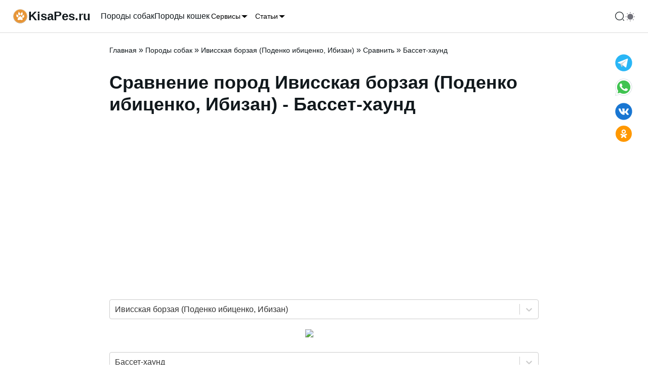

--- FILE ---
content_type: text/html; charset=utf-8
request_url: https://kisapes.ru/dogs/ivisskaya-greyhound/comparison-of-breeds/basset-khaund/
body_size: 36081
content:
<!DOCTYPE html><html lang="ru-RU" prefix="og: http://ogp.me/ns# article: http://ogp.me/ns/article# profile: http://ogp.me/ns/profile# fb: http://ogp.me/ns/fb#"><head><meta charSet="utf-8"/><meta content="viewport-fit=cover, width=device-width,  minimum-scale=1" name="viewport"/><link href="/favicon.ico" rel="icon"/><meta name="robots" content="follow, index, max-snippet:-1, max-video-preview:-1, max-image-preview:large"/><title>Сравнение пород собак - Ивисская борзая (Поденко ибиценко, Ибизан) - Бассет-хаунд</title><meta name="description" content="Сравнение пород собак Ивисская борзая (Поденко ибиценко, Ибизан) - Бассет-хаунд по характеристикам и параметрам как: рост, вес, продолжительность жизни и др."/><link rel="canonical" href="https://kisapes.ru/dogs/ivisskaya-greyhound/comparison-of-breeds/basset-khaund/"/><meta property="og:url" content="https://kisapes.ru/dogs/ivisskaya-greyhound/comparison-of-breeds/basset-khaund/"/><meta property="og:locale" content="ru_RU"/><meta property="og:type" content="article"/><meta property="og:title" content="Сравнение пород собак - Ивисская борзая (Поденко ибиценко, Ибизан) - Бассет-хаунд"/><meta property="og:description" content="Сравнение пород собак Ивисская борзая (Поденко ибиценко, Ибизан) - Бассет-хаунд по характеристикам и параметрам как: рост, вес, продолжительность жизни и др."/><meta property="og:site_name" content="Kisapes.ru"/><meta property="og:updated_time" content="2023-10-11T09:00:44"/><meta property="article:published_time" content="2011-04-09T02:28:02"/><meta property="article:modified_time" content="2023-10-11T09:00:44"/><meta name="twitter:image" content="https://kisapes.ru/wp-content/uploads/2021/11/ibizan-hound.jpg"/><meta property="og:image" content="https://kisapes.ru/wp-content/uploads/2021/11/ibizan-hound.jpg"/><meta property="og:image:secure_url" content="https://kisapes.ru/wp-content/uploads/2021/11/ibizan-hound.jpg"/><meta property="og:image:width" content="900"/><meta property="og:image:height" content="783"/><meta property="og:image:alt" content="Ивисская борзая (Поденко ибиценко, Ибизан)"/><meta property="og:image:type" content="image/jpeg"/><meta name="twitter:card" content="summary_large_image"/><meta name="twitter:title" content="Сравнение пород собак - Ивисская борзая (Поденко ибиценко, Ибизан) - Бассет-хаунд"/><meta name="twitter:description" content="Сравнение пород собак Ивисская борзая (Поденко ибиценко, Ибизан) - Бассет-хаунд по характеристикам и параметрам как: рост, вес, продолжительность жизни и др."/><meta name="twitter:site" content="@kisapes"/><meta name="twitter:creator" content="@kisapes"/><meta name="twitter:label1" content="Время чтения"/><meta name="twitter:data1" content="Меньше минуты"/><link rel="preload" as="image" imageSrcSet="/_next/image/?url=https%3A%2F%2Fkisapes.ru%2Fwp-content%2Fuploads%2F2021%2F11%2Fibizan-hound-100x100.jpg&amp;w=128&amp;q=75 1x, /_next/image/?url=https%3A%2F%2Fkisapes.ru%2Fwp-content%2Fuploads%2F2021%2F11%2Fibizan-hound-100x100.jpg&amp;w=256&amp;q=75 2x" fetchpriority="high"/><link rel="preload" as="image" imageSrcSet="/_next/image/?url=https%3A%2F%2Fkisapes.ru%2Fwp-content%2Fuploads%2F2020%2F09%2Fbasset-hound-100x100.jpg&amp;w=128&amp;q=75 1x, /_next/image/?url=https%3A%2F%2Fkisapes.ru%2Fwp-content%2Fuploads%2F2020%2F09%2Fbasset-hound-100x100.jpg&amp;w=256&amp;q=75 2x" fetchpriority="high"/><meta name="next-head-count" content="32"/><link rel="icon" href="https://kisapes.ru/wp-content/uploads/2020/09/logo-100x100.png" type="image/png"/><link rel="icon" href="https://kisapes.ru/wp-content/uploads/2020/09/logo.png" type="image/png"/><link rel="apple-touch-icon" href="https://kisapes.ru/wp-content/uploads/2020/09/logo.png"/><meta name="msapplication-TileImage" content="https://kisapes.ru/wp-content/uploads/2020/09/logo.png"/><meta name="yandex-verification" content="7538f2765ceb67d9"/><meta name="google-site-verification" content="fHOwOVCvWJGjSoOpGuR6l-7tWQKY8TWCMBZos2GC-fI"/><meta name="wot-verification" content="16286187139acf68457f"/><script id="script_Yandex_Metrika" defer="" data-nscript="beforeInteractive">
              (function(m,e,t,r,i,k,a){m[i]=m[i]||function(){(m[i].a=m[i].a||[]).push(arguments)};
              m[i].l=1*new Date();k=e.createElement(t),a=e.getElementsByTagName(t)[0],k.async=1,k.src=r,a.parentNode.insertBefore(k,a)})
              (window, document, "script", "https://mc.yandex.ru/metrika/tag.js", "ym");
            
              ym(54856294, "init", {
                    clickmap:true,
                    trackLinks:true,
                    accurateTrackBounce:true
              });
              </script><script id="script_yaContextCb" defer="" data-nscript="beforeInteractive">window.yaContextCb=window.yaContextCb||[]</script><script id="script_yafullscreen" defer="" data-nscript="beforeInteractive">window.yaContextCb.push(()=>{
                      Ya.Context.AdvManager.render({
                        type: 'fullscreen',    
                        platform: 'touch',
                        blockId: 'R-A-429396-70'
                      })
                    })</script><script id="YandexFloorAd" defer="" data-nscript="beforeInteractive">
               setTimeout(loadAfterTime, 10*1000);
               function loadAfterTime() {
                  window.yaContextCb.push(()=>{
                    Ya.Context.AdvManager.render({
                      "blockId": "R-A-429396-71",
                      "type": "floorAd"
                    })
                  })
               }
              </script><link rel="preload" href="/_next/static/css/ff5510b2f0e1ca7d.css" as="style"/><link rel="stylesheet" href="/_next/static/css/ff5510b2f0e1ca7d.css" data-n-g=""/><noscript data-n-css=""></noscript><script defer="" nomodule="" src="/_next/static/chunks/polyfills-78c92fac7aa8fdd8.js"></script><script id="script_ads_context" src="https://yandex.ru/ads/system/context.js" defer="" data-nscript="beforeInteractive"></script><script src="/_next/static/chunks/webpack-c98d7ec135769fe1.js" defer=""></script><script src="/_next/static/chunks/framework-5e8ac8dd643904dd.js" defer=""></script><script src="/_next/static/chunks/main-864fa93dabe7e3c6.js" defer=""></script><script src="/_next/static/chunks/pages/_app-85e6f17869cc52e3.js" defer=""></script><script src="/_next/static/chunks/619-9a321d301fae6ff2.js" defer=""></script><script src="/_next/static/chunks/368-6a25b52705071999.js" defer=""></script><script src="/_next/static/chunks/25-1bbac27423191e3c.js" defer=""></script><script src="/_next/static/chunks/pages/dogs/%5Bslug%5D/comparison-of-breeds/%5Bslug2%5D-9f4c51584d088204.js" defer=""></script><script src="/_next/static/aiFC9-Elv4nhoupcGQ_dz/_buildManifest.js" defer=""></script><script src="/_next/static/aiFC9-Elv4nhoupcGQ_dz/_ssgManifest.js" defer=""></script></head><body class="min-h-screen bg-background antialiased"><div id="__next"><div data-overlay-container="true"><script>!function(){try{var d=document.documentElement,n='data-theme',s='setAttribute';var e=localStorage.getItem('theme');if('system'===e||(!e&&true)){var t='(prefers-color-scheme: dark)',m=window.matchMedia(t);if(m.media!==t||m.matches){d.style.colorScheme = 'dark';d[s](n,'dark')}else{d.style.colorScheme = 'light';d[s](n,'light')}}else if(e){d[s](n,e|| '')}if(e==='light'||e==='dark')d.style.colorScheme=e}catch(e){}}()</script><div class="relative flex flex-col "><nav class="flex z-40 w-full h-auto items-center justify-center data-[menu-open=true]:border-none sticky top-0 inset-x-0 border-b border-divider backdrop-blur-lg data-[menu-open=true]:backdrop-blur-xl backdrop-saturate-150 bg-background/70" style="--navbar-height:4rem"><header class="z-40 flex px-6 gap-4 w-full flex-row relative flex-nowrap items-center justify-between h-[var(--navbar-height)] max-w-[1280px]"><ul class="flex gap-4 h-full flex-row flex-nowrap items-center data-[justify=start]:justify-start data-[justify=start]:flex-grow data-[justify=start]:basis-0 data-[justify=center]:justify-center data-[justify=end]:justify-end data-[justify=end]:flex-grow data-[justify=end]:basis-0 flex-grow-0 md:hidden mr-10" data-justify="center"><li class="text-medium whitespace-nowrap box-border list-none data-[active=true]:font-semibold w-full h-full"><button class="group flex items-center justify-center w-6 h-full rounded-small tap-highlight-transparent outline-none data-[focus-visible=true]:z-10 data-[focus-visible=true]:outline-2 data-[focus-visible=true]:outline-focus data-[focus-visible=true]:outline-offset-2" type="button" aria-label="Открыть меню" aria-pressed="false"><span class="sr-only">open navigation menu</span><span class="w-full h-full pointer-events-none flex flex-col items-center justify-center text-inherit group-data-[pressed=true]:opacity-70 transition-opacity before:content-[&#x27;&#x27;] before:block before:h-px before:w-6 before:bg-current before:transition-transform before:duration-150 before:-translate-y-1 before:rotate-0 group-data-[open=true]:before:translate-y-px group-data-[open=true]:before:rotate-45 after:content-[&#x27;&#x27;] after:block after:h-px after:w-6 after:bg-current after:transition-transform after:duration-150 after:translate-y-1 after:rotate-0 group-data-[open=true]:after:translate-y-0 group-data-[open=true]:after:-rotate-45"></span></button></li></ul><div class="flex basis-0 flex-row flex-grow flex-nowrap justify-start bg-transparent items-center no-underline text-medium whitespace-nowrap box-border gap-3 max-w-fit"><a class="flex  items-center gap-1" aria-label="На главную" href="/"><svg class="" fill="none" height="32" viewBox="0 0 32 32" width="32" xmlns="http://www.w3.org/2000/svg"><rect fill="var(--secondary)" height="100%" rx="16" width="100%"></rect><image x="0px" y="0px" width="32px" height="32px" href="[data-uri] WXMAAC4jAAAuIwF4pT92AAAIZElEQVRYR5VXa1CU5xV+AYOTP51O//RPm6TtRImaCrKAjokaNTGj EaN2dExsME3itRYvMCi7fN8udxAVWEC5xEqMIFBrLta2pjNtMm2S2kzTTGptmraTKOwuLPebspfv 9Dzn210WRWb6zZzZ9/o85/ae911lt9vVTKLrurKzyC/38x36rAKHNhuSbzcl0ue56fbMJDMT2wFi 9h12PU7TdHXUZlc5VofKseWrXM0UtDGGOazBWhPDHsK4vyL3JY8ijrXl6UziUAUFDtV40rbw3Yac l98/c6j4k/MH6yFoYwxzWIO12IO9YUXup8Q0g3pEc3Zj3BG26liJ/q2rTVlZX7Xv/HSgfZsx1JJO g288SwNnV4ugjTHMYQ3WYg/2AmMK5swKTC7MYwusmkO9XZ+T4bn4ys3h1g3U07CMXLWp1FWd7O+q TvK7qheJdIXEVZNK3sblNNyygbAHe4EBrPspEWlMup2JsSHfof5y7kD9aMcW6m5YDlKfuyY54Kp8 3HA7kwxPbSpLSpSkGu7qJMNV9cNAl9Pi62ZlsRcYwLJGKREdjgi5DPBvnsZxczhir1/Y/4vhluep syZtwuVcFGACYnDDe2G70X12Hbmdi8hdk0JMTm5ITTJ1v/6M0X3mWSjC88kB7AUGsIAp2CGuMOcU Dzg4XrmaXf25eX/DcCuTOy0TDGyAyM0Wuk4kUP+VbOp9ay91lT1MnrrFTGzh3yXUWfIdmeu/fJBc xxMMT10alDKAMcRYwAQ2OKZ4QA+dV2TsEatdtVcf3A7XQXu2wjCts/Ave+DkfOp7N5Pu3LxGA79z SN/NROHx0c/aCN5hT8ErBpQDBrCACWxwgCvMG7JeU5rOx0w/8s1brS+5expXBOH2CDk8wG711C+j wO1BCn8g7Sp7iAauapGx8f/8QRRCyEzFUwhYwAQ2OMAFzogHoFF2rq4untx9eASul4QTYrHcU8tW Vi4gjj8ZhkFB/x3+DdLtrz4kV3Ui+Ue90jeCfvIPe8hz+gkzRyRPLJKkwAQ2c2SBK+wFpWua0u1c xXKPxN04+9LnfU2m9QzMCbWGhq+9Tl0Vcwjx97ZsoWDAz0RBUcTX+2/q43xA28A4K+Hr+y+HZbGZ oOwx8R4rwcc1AGxwgAuc8AJros2ycjkts+1b2Nu6JYhkM62H+9KotyOD+i7toZ43N7Fr5wmBWMuE vt4vqf/XOdIPToxJCEavv0Vd5d9jLyylkU/PR7wQyiMDHOACp13XYhUukeyjuqq3Z7yKYoOC4qnB uU4Tq4f+WCnAhn+C+n91mHov7SYjFO/Rz9rJ07iSFTD7gfFB6XsanmLP7KOecxs5dxJNbzAmsMEB LnDmO7R4VVzomH0gO1e1FG4rHTm/zuisSgzF3yLxjViM2AcmhKD3l7to+KMacTGUHLiaR2PXL8kJ 8HbsYEUGRKHha03iNXcoIYENDnCBs6jAPluVlRTF7/3ZIdWib2gcO7+WOquS/EgayV5OvDudn5gu lsQzaPCDCuoq/S51spjWJUtN6Do+h2O/hMn7TY/xHv+IlxBGPookicjY4ADX3szDqrS4IF6VlxbH 79l/SJ3Le65prGUt3YooYIZg4D1dAKEAvqEPaznG3+fQnCSf9wuRwd8XS9wHfptrrmVPGcGA5Ego B0QBYIMDXOAsKymEAkXxu356UDkPrSkfv7AebvKHQyDFp/JxGvlbq1gfGOuTuI7duEx3f0N/crIC VlMB3+2Qsk72zFw5xqEQ+MEBrt2sAHtgtuRAZtZRZXt19a7Rto1wk88TrmLmETJrQOs2Tq4Voky0 lUEWnAgh/Pg0+Qa+lvb4l++RiWGJeADY4AAXOAvz7fF8FPJm2fhIZGxeafG8uRk1PBg+Nh7xAmfw qSXi4r539gu4EfBJjMNfUOoCYt5D3rbtXLBeJPNCWkST1dQi2OAAFzh1LS9OWa1WVVxcotLT18e/ f2ztjeHmp/m4JAXMK3bSAgBNcOGRhITVKD5REmSlxAsf1UmC4oIS5UPWAxPY4AAXOG02m+LHQp4q LiqM3fHaXnX0xVSb79JWulkZCYMh1zAfpd6Ol0MFyCdkKLvhT0LBdQJzE95/seWT4QuXYmACGxzg AqfGVdi8jLhRUFiknnoy7dufn37e2//zVUFoLO7DNVw5n7ztGXT3J8pMjE4Zu/31x5K47qjLCFjA BDY4wAXOyGUETUqKi2IyXtmlMtYk7Ale3kE3q1PM61jeAuwNPvP9nOXj/7xCY3+/yMXHRj3N6dTd tFqyf+wf79DIX9/Ao4TcVQtJLrLQdQwsYAIbHOACZ+Q6hiAU5WWlsUueXKGO70xtocs/llBMPkhS DIQCtcF1Yq78uquZyJnE7cfMcT5y6EfeArwXGMACJrDBAa57nmSmcCgKClXCvPkPNmcv/40oUWWZ YBcGJaHq0oyQkIhc1SkU6dctlgsn5PYg9gIDWMAENjjCfFOeZBBNxwXhkMfJDx6d82DFa5ZWuvIT 6juzir2R6BNFzLje9SCV0i1JK8S8FnuwFxjAAqaJPcOrWJRAQhbky+v1sQWJauuyRzJvNP6oO/j2 CzTUvJpcHNtblYl+SGdIwn3MYQ3WYg/2AgNYwNRCiXfPq3g6JRx2e0xZaUnMuvRNat6jDz1yYOOC wg8qnvuiv20b4Tj5L24mX8cGEWnzGOawBmuxB3uBAazpyO9RIHpB+HQgaaw2Ta1as14lJMz9xtKF D6/MeGZuVt4LSacqdqa1QdDGGOawBmuxB3vD2T4d+bQKhBdO8YbDEXOsvCwWSbRnX6Zav2mrWrri aZWc9oQI2hjDHNZgLfZEW/1//Dec3hsom3x8YvgMx1VXnnjgVK3zgfpTNbMgaGMMc1iDtTNZHS3/ A+DjRuTxQzVGAAAAAElFTkSuQmCC"></image></svg><p class="font-bold text-inherit text-2xl hidden min-[380px]:flex">KisaPes.ru</p></a></div><ul class="h-full flex-row flex-nowrap items-center data-[justify=start]:justify-start data-[justify=start]:flex-grow data-[justify=start]:basis-0 data-[justify=center]:justify-center data-[justify=end]:justify-end data-[justify=end]:flex-grow data-[justify=end]:basis-0 ml-5 gap-5 hidden md:flex flex-grow-0" data-justify="start"><li class="text-medium whitespace-nowrap box-border list-none data-[active=true]:font-semibold"><a class="relative inline-flex items-center tap-highlight-transparent outline-none data-[focus-visible=true]:z-10 data-[focus-visible=true]:outline-2 data-[focus-visible=true]:outline-focus data-[focus-visible=true]:outline-offset-2 text-medium text-foreground no-underline hover:opacity-80 active:opacity-disabled transition-opacity" tabindex="0" role="link" href="/dogs/">Породы собак</a></li><li class="text-medium whitespace-nowrap box-border list-none data-[active=true]:font-semibold"><a class="relative inline-flex items-center tap-highlight-transparent outline-none data-[focus-visible=true]:z-10 data-[focus-visible=true]:outline-2 data-[focus-visible=true]:outline-focus data-[focus-visible=true]:outline-offset-2 text-medium text-foreground no-underline hover:opacity-80 active:opacity-disabled transition-opacity" tabindex="0" role="link" href="/cats/">Породы кошек</a></li><li class="text-medium whitespace-nowrap box-border list-none data-[active=true]:font-semibold"><button class="group relative inline-flex items-center justify-center box-border appearance-none select-none whitespace-nowrap font-normal overflow-hidden tap-highlight-transparent outline-none data-[focus-visible=true]:z-10 data-[focus-visible=true]:outline-2 data-[focus-visible=true]:outline-focus data-[focus-visible=true]:outline-offset-2 min-w-unit-20 h-unit-10 text-small gap-unit-2 rounded-small [&amp;&gt;svg]:max-w-[theme(spacing.unit-8)] data-[pressed=true]:scale-[0.97] transition-transform-colors motion-reduce:transition-none text-default-foreground z-10 aria-expanded:scale-[0.97] aria-expanded:opacity-70 subpixel-antialiased p-0 bg-transparent data-[hover=true]:bg-transparent" type="button" id="react-aria-:Rdll6:" aria-haspopup="true" aria-expanded="false">Сервисы<svg height="16" viewBox="0 0 24 24" width="16" xmlns="http://www.w3.org/2000/svg" size="16" aria-hidden="true" focusable="false" tabindex="-1"><path d="m19.92 8.95-6.52 6.52c-.77.77-2.03.77-2.8 0L4.08 8.95" stroke="currentColor" stroke-linecap="round" stroke-linejoin="round" stroke-miterlimit="10" stroke-width="1.5"></path></svg></button></li><li class="text-medium whitespace-nowrap box-border list-none data-[active=true]:font-semibold"><button class="group relative inline-flex items-center justify-center box-border appearance-none select-none whitespace-nowrap font-normal overflow-hidden tap-highlight-transparent outline-none data-[focus-visible=true]:z-10 data-[focus-visible=true]:outline-2 data-[focus-visible=true]:outline-focus data-[focus-visible=true]:outline-offset-2 min-w-unit-20 h-unit-10 text-small gap-unit-2 rounded-small [&amp;&gt;svg]:max-w-[theme(spacing.unit-8)] data-[pressed=true]:scale-[0.97] transition-transform-colors motion-reduce:transition-none text-default-foreground z-10 aria-expanded:scale-[0.97] aria-expanded:opacity-70 subpixel-antialiased p-0 bg-transparent data-[hover=true]:bg-transparent" type="button" id="react-aria-:Rhll6:" aria-haspopup="true" aria-expanded="false">Статьи<svg height="16" viewBox="0 0 24 24" width="16" xmlns="http://www.w3.org/2000/svg" size="16" aria-hidden="true" focusable="false" tabindex="-1"><path d="m19.92 8.95-6.52 6.52c-.77.77-2.03.77-2.8 0L4.08 8.95" stroke="currentColor" stroke-linecap="round" stroke-linejoin="round" stroke-miterlimit="10" stroke-width="1.5"></path></svg></button></li></ul><ul class="flex gap-4 h-full flex-row flex-nowrap items-center data-[justify=start]:justify-start data-[justify=start]:flex-grow data-[justify=start]:basis-0 data-[justify=center]:justify-center data-[justify=end]:justify-end data-[justify=end]:flex-grow data-[justify=end]:basis-0 flex-grow-0 pl-4" data-justify="center"><li class="text-medium whitespace-nowrap box-border list-none data-[active=true]:font-semibold flex gap-2"><svg class="transition-opacity hover:opacity-80 cursor-pointer" aria-hidden="true" fill="none" focusable="false" height="20" role="presentation" viewBox="0 0 24 24" width="20"><path d="M11.5 21C16.7467 21 21 16.7467 21 11.5C21 6.25329 16.7467 2 11.5 2C6.25329 2 2 6.25329 2 11.5C2 16.7467 6.25329 21 11.5 21Z" stroke="currentColor" stroke-linecap="round" stroke-linejoin="round" stroke-width="1.5"></path><path d="M22 22L20 20" stroke="currentColor" stroke-linecap="round" stroke-linejoin="round" stroke-width="1.5"></path></svg></li><li class="text-medium whitespace-nowrap box-border list-none data-[active=true]:font-semibold flex gap-2"><div class="w-6 h-6"></div></li></ul></header></nav><div id="MainContent" class="flex-grow"><span aria-hidden="true" class="w-px h-px block" style="margin-left:0.25rem;margin-top:1.25rem"></span><main class="contener mx-auto max-w-4xl px-6 py-6"><section><script type="application/ld+json">{"@context":"https://schema.org","@graph":[{"@type":["Person","Organization"],"@id":"https://kisapes.ru/#person","name":"kisapes.ru","sameAs":["https://twitter.com/kisapes"],"logo":{"@type":"ImageObject","@id":"https://kisapes.ru/#logo","url":"https://kisapes.ru/wp-content/uploads/2020/09/icon_32.png","contentUrl":"https://kisapes.ru/wp-content/uploads/2020/09/icon_32.png","caption":"kisapes.ru","inLanguage":"ru-RU","width":"32","height":"32"},"image":{"@type":"ImageObject","@id":"https://kisapes.ru/#logo","url":"https://kisapes.ru/wp-content/uploads/2020/09/icon_32.png","contentUrl":"https://kisapes.ru/wp-content/uploads/2020/09/icon_32.png","caption":"kisapes.ru","inLanguage":"ru-RU","width":"32","height":"32"}},{"@type":"WebSite","@id":"https://kisapes.ru/#website","url":"https://kisapes.ru","name":"kisapes.ru","publisher":{"@id":"https://kisapes.ru/#person"},"inLanguage":"ru-RU"},{"@type":"ImageObject","@id":"https://kisapes.ru/wp-content/uploads/2020/09/home.jpg","url":"https://kisapes.ru/wp-content/uploads/2020/09/home.jpg","width":"660","height":"440","caption":"Собака и кошка","inLanguage":"ru-RU"},{"@type":"BreadcrumbList","@id":"https://kisapes.ru/dogs/ivisskaya-greyhound/comparison-of-breeds/basset-khaund/#breadcrumb","itemListElement":[{"@type":"ListItem","position":"1","item":{"@id":"https://kisapes.ru","name":"Главная"}},{"@type":"ListItem","position":"2","item":{"@id":"https://kisapes.ru/dogs/","name":"Породы собак"}},{"@type":"ListItem","position":"3","item":{"@id":"https://kisapes.ru/dogs/ivisskaya-greyhound/","name":"Ивисская борзая (Поденко ибиценко, Ибизан)"}},{"@type":"ListItem","position":"4","item":{"@id":"https://kisapes.ru/dogs/ivisskaya-greyhound/comparison-of-breeds/","name":"Сравнить"}},{"@type":"ListItem","position":"5","item":{"@id":"https://kisapes.ru/dogs/ivisskaya-greyhound/comparison-of-breeds/basset-khaund/","name":"Бассет-хаунд"}}]},{"@type":"WebPage","@id":"https://kisapes.ru/dogs/ivisskaya-greyhound/comparison-of-breeds/basset-khaund/#webpage","url":"https://kisapes.ru/dogs/ivisskaya-greyhound/comparison-of-breeds/basset-khaund/","name":"Сравнение пород собак - Ивисская борзая (Поденко ибиценко, Ибизан) - Бассет-хаунд","datePublished":"2011-04-09T02:28:02","dateModified":"2023-10-11T09:00:44","isPartOf":{"@id":"https://kisapes.ru/#website"},"primaryImageOfPage":{"@id":"https://kisapes.ru/wp-content/uploads/2020/09/home.jpg"},"inLanguage":"ru-RU","breadcrumb":{"@id":"https://kisapes.ru/dogs/ivisskaya-greyhound/comparison-of-breeds/basset-khaund/#breadcrumb"}},{"@type":"Article","headline":"Сравнение пород собак - Ивисская борзая (Поденко ибиценко, Ибизан) - Бассет-хаунд","datePublished":"2011-04-09T02:28:02","dateModified":"2023-10-11T09:00:44","author":{"@type":"Person","name":"admin_kisapes"},"description":"Сравнение пород собак Ивисская борзая (Поденко ибиценко, Ибизан) - Бассет-хаунд по характеристикам и параметрам как: рост, вес, продолжительность жизни и др.","name":"Сравнение пород собак - Ивисская борзая (Поденко ибиценко, Ибизан) - Бассет-хаунд","@id":"https://kisapes.ru/dogs/ivisskaya-greyhound/comparison-of-breeds/basset-khaund/#schema-compare-196-1106","isPartOf":{"@id":"https://kisapes.ru/dogs/ivisskaya-greyhound/comparison-of-breeds/basset-khaund/#webpage"},"publisher":{"@id":"https://kisapes.ru/#person"},"image":{"@id":"https://kisapes.ru/wp-content/uploads/2021/11/ibizan-hound.jpg"},"inLanguage":"ru-RU","mainEntityOfPage":{"@id":"https://kisapes.ru/dogs/ivisskaya-greyhound/comparison-of-breeds/basset-khaund/#webpage"}}]}</script></section><div class="mx-auto"><nav aria-label="breadcrumbs"><a class="relative inline-flex items-center tap-highlight-transparent outline-none data-[focus-visible=true]:z-10 data-[focus-visible=true]:outline-2 data-[focus-visible=true]:outline-focus data-[focus-visible=true]:outline-offset-2 no-underline hover:opacity-80 active:opacity-disabled transition-opacity text-sm text-current" tabindex="0" role="link" href="/">Главная</a><span> » </span><a class="relative inline-flex items-center tap-highlight-transparent outline-none data-[focus-visible=true]:z-10 data-[focus-visible=true]:outline-2 data-[focus-visible=true]:outline-focus data-[focus-visible=true]:outline-offset-2 no-underline hover:opacity-80 active:opacity-disabled transition-opacity text-sm text-current" tabindex="0" role="link" href="/dogs/">Породы собак</a><span> » </span><a class="relative inline-flex items-center tap-highlight-transparent outline-none data-[focus-visible=true]:z-10 data-[focus-visible=true]:outline-2 data-[focus-visible=true]:outline-focus data-[focus-visible=true]:outline-offset-2 no-underline hover:opacity-80 active:opacity-disabled transition-opacity text-sm text-current" tabindex="0" role="link" href="/dogs/ivisskaya-greyhound/">Ивисская борзая (Поденко ибиценко, Ибизан)</a><span> » </span><a class="relative inline-flex items-center tap-highlight-transparent outline-none data-[focus-visible=true]:z-10 data-[focus-visible=true]:outline-2 data-[focus-visible=true]:outline-focus data-[focus-visible=true]:outline-offset-2 no-underline hover:opacity-80 active:opacity-disabled transition-opacity text-sm text-current" tabindex="0" role="link" href="/dogs/ivisskaya-greyhound/comparison-of-breeds/">Сравнить</a><span> » </span><span class="text-sm text-current">Бассет-хаунд</span></nav><h1>Сравнение пород Ивисская борзая (Поденко ибиценко, Ибизан) - Бассет-хаунд</h1><div id="yandex_rtb_R-A-429396-41_R-A-429396-42" class="mx-auto my-8 overflow-hidden w-full min-h-[300px] "></div><style data-emotion="css b62m3t-container">.css-b62m3t-container{position:relative;box-sizing:border-box;}</style><div class="mb-5 css-b62m3t-container"><style data-emotion="css 7pg0cj-a11yText">.css-7pg0cj-a11yText{z-index:9999;border:0;clip:rect(1px, 1px, 1px, 1px);height:1px;width:1px;position:absolute;overflow:hidden;padding:0;white-space:nowrap;}</style><span id="react-select-:R2776:-live-region" class="css-7pg0cj-a11yText"></span><span aria-live="polite" aria-atomic="false" aria-relevant="additions text" class="css-7pg0cj-a11yText"></span><style data-emotion="css v68sna-control">.css-v68sna-control{-webkit-align-items:center;-webkit-box-align:center;-ms-flex-align:center;align-items:center;cursor:default;display:-webkit-box;display:-webkit-flex;display:-ms-flexbox;display:flex;-webkit-box-flex-wrap:wrap;-webkit-flex-wrap:wrap;-ms-flex-wrap:wrap;flex-wrap:wrap;-webkit-box-pack:justify;-webkit-justify-content:space-between;justify-content:space-between;min-height:38px;outline:0!important;position:relative;-webkit-transition:all 100ms;transition:all 100ms;background-color:white;border-color:hsl(0, 0%, 80%);border-radius:4px;border-style:solid;border-width:1px;box-sizing:border-box;}.css-v68sna-control:hover{border-color:hsl(0, 0%, 70%);}</style><div class=" css-v68sna-control"><style data-emotion="css hlgwow">.css-hlgwow{-webkit-align-items:center;-webkit-box-align:center;-ms-flex-align:center;align-items:center;display:grid;-webkit-flex:1;-ms-flex:1;flex:1;-webkit-box-flex-wrap:wrap;-webkit-flex-wrap:wrap;-ms-flex-wrap:wrap;flex-wrap:wrap;-webkit-overflow-scrolling:touch;position:relative;overflow:hidden;padding:2px 8px;box-sizing:border-box;}</style><div class=" css-hlgwow"><style data-emotion="css 1dimb5e-singleValue">.css-1dimb5e-singleValue{grid-area:1/1/2/3;max-width:100%;overflow:hidden;text-overflow:ellipsis;white-space:nowrap;color:hsl(0, 0%, 20%);margin-left:2px;margin-right:2px;box-sizing:border-box;}</style><div class=" css-1dimb5e-singleValue">Ивисская борзая (Поденко ибиценко, Ибизан)</div><style data-emotion="css 19bb58m">.css-19bb58m{visibility:visible;-webkit-flex:1 1 auto;-ms-flex:1 1 auto;flex:1 1 auto;display:inline-grid;grid-area:1/1/2/3;grid-template-columns:0 min-content;margin:2px;padding-bottom:2px;padding-top:2px;color:hsl(0, 0%, 20%);box-sizing:border-box;}.css-19bb58m:after{content:attr(data-value) " ";visibility:hidden;white-space:pre;grid-area:1/2;font:inherit;min-width:2px;border:0;margin:0;outline:0;padding:0;}</style><div class=" css-19bb58m" data-value=""><input class="" style="label:input;color:inherit;background:0;opacity:1;width:100%;grid-area:1 / 2;font:inherit;min-width:2px;border:0;margin:0;outline:0;padding:0" autoCapitalize="none" autoComplete="off" autoCorrect="off" id="react-select-:R2776:-input" spellcheck="false" tabindex="0" type="text" aria-autocomplete="list" aria-expanded="false" aria-haspopup="true" aria-label="Выбор породы собаки для сравнения" role="combobox" value=""/></div></div><style data-emotion="css 1wy0on6">.css-1wy0on6{-webkit-align-items:center;-webkit-box-align:center;-ms-flex-align:center;align-items:center;-webkit-align-self:stretch;-ms-flex-item-align:stretch;align-self:stretch;display:-webkit-box;display:-webkit-flex;display:-ms-flexbox;display:flex;-webkit-flex-shrink:0;-ms-flex-negative:0;flex-shrink:0;box-sizing:border-box;}</style><div class=" css-1wy0on6"><style data-emotion="css 1u9des2-indicatorSeparator">.css-1u9des2-indicatorSeparator{-webkit-align-self:stretch;-ms-flex-item-align:stretch;align-self:stretch;width:1px;background-color:hsl(0, 0%, 80%);margin-bottom:8px;margin-top:8px;box-sizing:border-box;}</style><span class=" css-1u9des2-indicatorSeparator"></span><style data-emotion="css 1xc3v61-indicatorContainer">.css-1xc3v61-indicatorContainer{display:-webkit-box;display:-webkit-flex;display:-ms-flexbox;display:flex;-webkit-transition:color 150ms;transition:color 150ms;color:hsl(0, 0%, 80%);padding:8px;box-sizing:border-box;}.css-1xc3v61-indicatorContainer:hover{color:hsl(0, 0%, 60%);}</style><div class=" css-1xc3v61-indicatorContainer" aria-hidden="true"><style data-emotion="css 8mmkcg">.css-8mmkcg{display:inline-block;fill:currentColor;line-height:1;stroke:currentColor;stroke-width:0;}</style><svg height="20" width="20" viewBox="0 0 20 20" aria-hidden="true" focusable="false" class="css-8mmkcg"><path d="M4.516 7.548c0.436-0.446 1.043-0.481 1.576 0l3.908 3.747 3.908-3.747c0.533-0.481 1.141-0.446 1.574 0 0.436 0.445 0.408 1.197 0 1.615-0.406 0.418-4.695 4.502-4.695 4.502-0.217 0.223-0.502 0.335-0.787 0.335s-0.57-0.112-0.789-0.335c0 0-4.287-4.084-4.695-4.502s-0.436-1.17 0-1.615z"></path></svg></div></div></div></div><div class="m-5 align-middle"><img alt="VS" loading="lazy" width="75" height="56" decoding="async" data-nimg="1" class="m-auto" style="color:transparent" srcSet="/_next/image/?url=%2Fimg%2Fvs.png&amp;w=96&amp;q=75 1x, /_next/image/?url=%2Fimg%2Fvs.png&amp;w=256&amp;q=75 2x" src="/_next/image/?url=%2Fimg%2Fvs.png&amp;w=256&amp;q=75"/></div><style data-emotion="css b62m3t-container">.css-b62m3t-container{position:relative;box-sizing:border-box;}</style><div class="mb-5 css-b62m3t-container"><style data-emotion="css 7pg0cj-a11yText">.css-7pg0cj-a11yText{z-index:9999;border:0;clip:rect(1px, 1px, 1px, 1px);height:1px;width:1px;position:absolute;overflow:hidden;padding:0;white-space:nowrap;}</style><span id="react-select-:R3776:-live-region" class="css-7pg0cj-a11yText"></span><span aria-live="polite" aria-atomic="false" aria-relevant="additions text" class="css-7pg0cj-a11yText"></span><style data-emotion="css v68sna-control">.css-v68sna-control{-webkit-align-items:center;-webkit-box-align:center;-ms-flex-align:center;align-items:center;cursor:default;display:-webkit-box;display:-webkit-flex;display:-ms-flexbox;display:flex;-webkit-box-flex-wrap:wrap;-webkit-flex-wrap:wrap;-ms-flex-wrap:wrap;flex-wrap:wrap;-webkit-box-pack:justify;-webkit-justify-content:space-between;justify-content:space-between;min-height:38px;outline:0!important;position:relative;-webkit-transition:all 100ms;transition:all 100ms;background-color:white;border-color:hsl(0, 0%, 80%);border-radius:4px;border-style:solid;border-width:1px;box-sizing:border-box;}.css-v68sna-control:hover{border-color:hsl(0, 0%, 70%);}</style><div class=" css-v68sna-control"><style data-emotion="css hlgwow">.css-hlgwow{-webkit-align-items:center;-webkit-box-align:center;-ms-flex-align:center;align-items:center;display:grid;-webkit-flex:1;-ms-flex:1;flex:1;-webkit-box-flex-wrap:wrap;-webkit-flex-wrap:wrap;-ms-flex-wrap:wrap;flex-wrap:wrap;-webkit-overflow-scrolling:touch;position:relative;overflow:hidden;padding:2px 8px;box-sizing:border-box;}</style><div class=" css-hlgwow"><style data-emotion="css 1dimb5e-singleValue">.css-1dimb5e-singleValue{grid-area:1/1/2/3;max-width:100%;overflow:hidden;text-overflow:ellipsis;white-space:nowrap;color:hsl(0, 0%, 20%);margin-left:2px;margin-right:2px;box-sizing:border-box;}</style><div class=" css-1dimb5e-singleValue">Бассет-хаунд</div><style data-emotion="css 19bb58m">.css-19bb58m{visibility:visible;-webkit-flex:1 1 auto;-ms-flex:1 1 auto;flex:1 1 auto;display:inline-grid;grid-area:1/1/2/3;grid-template-columns:0 min-content;margin:2px;padding-bottom:2px;padding-top:2px;color:hsl(0, 0%, 20%);box-sizing:border-box;}.css-19bb58m:after{content:attr(data-value) " ";visibility:hidden;white-space:pre;grid-area:1/2;font:inherit;min-width:2px;border:0;margin:0;outline:0;padding:0;}</style><div class=" css-19bb58m" data-value=""><input class="" style="label:input;color:inherit;background:0;opacity:1;width:100%;grid-area:1 / 2;font:inherit;min-width:2px;border:0;margin:0;outline:0;padding:0" autoCapitalize="none" autoComplete="off" autoCorrect="off" id="react-select-:R3776:-input" spellcheck="false" tabindex="0" type="text" aria-autocomplete="list" aria-expanded="false" aria-haspopup="true" aria-label="Выбор породы собаки для сравнения" role="combobox" value=""/></div></div><style data-emotion="css 1wy0on6">.css-1wy0on6{-webkit-align-items:center;-webkit-box-align:center;-ms-flex-align:center;align-items:center;-webkit-align-self:stretch;-ms-flex-item-align:stretch;align-self:stretch;display:-webkit-box;display:-webkit-flex;display:-ms-flexbox;display:flex;-webkit-flex-shrink:0;-ms-flex-negative:0;flex-shrink:0;box-sizing:border-box;}</style><div class=" css-1wy0on6"><style data-emotion="css 1u9des2-indicatorSeparator">.css-1u9des2-indicatorSeparator{-webkit-align-self:stretch;-ms-flex-item-align:stretch;align-self:stretch;width:1px;background-color:hsl(0, 0%, 80%);margin-bottom:8px;margin-top:8px;box-sizing:border-box;}</style><span class=" css-1u9des2-indicatorSeparator"></span><style data-emotion="css 1xc3v61-indicatorContainer">.css-1xc3v61-indicatorContainer{display:-webkit-box;display:-webkit-flex;display:-ms-flexbox;display:flex;-webkit-transition:color 150ms;transition:color 150ms;color:hsl(0, 0%, 80%);padding:8px;box-sizing:border-box;}.css-1xc3v61-indicatorContainer:hover{color:hsl(0, 0%, 60%);}</style><div class=" css-1xc3v61-indicatorContainer" aria-hidden="true"><style data-emotion="css 8mmkcg">.css-8mmkcg{display:inline-block;fill:currentColor;line-height:1;stroke:currentColor;stroke-width:0;}</style><svg height="20" width="20" viewBox="0 0 20 20" aria-hidden="true" focusable="false" class="css-8mmkcg"><path d="M4.516 7.548c0.436-0.446 1.043-0.481 1.576 0l3.908 3.747 3.908-3.747c0.533-0.481 1.141-0.446 1.574 0 0.436 0.445 0.408 1.197 0 1.615-0.406 0.418-4.695 4.502-4.695 4.502-0.217 0.223-0.502 0.335-0.787 0.335s-0.57-0.112-0.789-0.335c0 0-4.287-4.084-4.695-4.502s-0.436-1.17 0-1.615z"></path></svg></div></div></div></div><table class="min-w-full p-0 m-0 border text-small"><thead><tr><th class="p-0 m-0 w-1/2"></th><th class="p-1 m-0 w-1/4" colSpan="2"><a href="/dogs/ivisskaya-greyhound/"><div class="flex justify-center"><img alt="Ивисская борзая (Поденко ибиценко, Ибизан)" fetchpriority="high" width="100" height="100" decoding="async" data-nimg="1" class="rounded-lg" style="color:transparent" srcSet="/_next/image/?url=https%3A%2F%2Fkisapes.ru%2Fwp-content%2Fuploads%2F2021%2F11%2Fibizan-hound-100x100.jpg&amp;w=128&amp;q=75 1x, /_next/image/?url=https%3A%2F%2Fkisapes.ru%2Fwp-content%2Fuploads%2F2021%2F11%2Fibizan-hound-100x100.jpg&amp;w=256&amp;q=75 2x" src="/_next/image/?url=https%3A%2F%2Fkisapes.ru%2Fwp-content%2Fuploads%2F2021%2F11%2Fibizan-hound-100x100.jpg&amp;w=256&amp;q=75"/></div></a></th><th class="p-1 m-0 w-1/4" colSpan="2"><a href="/dogs/basset-khaund/"><div class="flex justify-center"><img alt="Бассет-хаунд" fetchpriority="high" width="100" height="100" decoding="async" data-nimg="1" class="rounded-lg" style="color:transparent" srcSet="/_next/image/?url=https%3A%2F%2Fkisapes.ru%2Fwp-content%2Fuploads%2F2020%2F09%2Fbasset-hound-100x100.jpg&amp;w=128&amp;q=75 1x, /_next/image/?url=https%3A%2F%2Fkisapes.ru%2Fwp-content%2Fuploads%2F2020%2F09%2Fbasset-hound-100x100.jpg&amp;w=256&amp;q=75 2x" src="/_next/image/?url=https%3A%2F%2Fkisapes.ru%2Fwp-content%2Fuploads%2F2020%2F09%2Fbasset-hound-100x100.jpg&amp;w=256&amp;q=75"/></div></a></th></tr><tr><th class="p-0 m-0 w-1/2"></th><th class="p-1 m-0 w-1/4" colSpan="2"><a class="text-primary text-small mb-0" href="/dogs/ivisskaya-greyhound/">Ивисская борзая (Поденко ибиценко, Ибизан)</a></th><th class="p-1 m-0 w-1/4" colSpan="2"><a class="text-primary text-small mb-0" href="/dogs/basset-khaund/">Бассет-хаунд</a></th></tr><tr><th class="p-1 m-0" colSpan="5">Характеристика породы</th></tr></thead><tbody><tr class="bg-primary-100/50"><td class="p-1 m-0">Рост (см.)</td><td class="p-1 m-0 w-16"><div class="flex flex-col gap-2 w-full" id="react-aria-:R11jn76:" aria-label="Рост (см.)" aria-valuenow="74" aria-valuemin="0" aria-valuemax="100" aria-valuetext="74" role="progressbar"><div class="z-0 relative bg-default-300/50 overflow-hidden h-1 rounded-full"><div class="h-full bg-primary rounded-full transition-transform !duration-500" style="transform:translateX(-100%)"></div></div></div></td><td class="p-1 m-0">74</td><td class="p-1 m-0 w-16"><div class="flex flex-col gap-2 w-full" id="react-aria-:R21jn76:" aria-label="Рост (см.)" aria-valuenow="38" aria-valuemin="0" aria-valuemax="100" aria-valuetext="38" role="progressbar"><div class="z-0 relative bg-default-300/50 overflow-hidden h-1 rounded-full"><div class="h-full bg-primary rounded-full transition-transform !duration-500" style="transform:translateX(-100%)"></div></div></div></td><td class="p-1 m-0">38</td></tr><tr class="bg-warning-100/50"><td class="p-1 m-0">Вес (кг.)</td><td class="p-1 m-0 w-16"><div class="flex flex-col gap-2 w-full" id="react-aria-:R12jn76:" aria-label="Вес (кг.)" aria-valuenow="25" aria-valuemin="0" aria-valuemax="120" aria-valuetext="25" role="progressbar"><div class="z-0 relative bg-default-300/50 overflow-hidden h-1 rounded-full"><div class="h-full bg-primary rounded-full transition-transform !duration-500" style="transform:translateX(-100%)"></div></div></div></td><td class="p-1 m-0">25</td><td class="p-1 m-0 w-16"><div class="flex flex-col gap-2 w-full" id="react-aria-:R22jn76:" aria-label="Вес (кг.)" aria-valuenow="29" aria-valuemin="0" aria-valuemax="120" aria-valuetext="29" role="progressbar"><div class="z-0 relative bg-default-300/50 overflow-hidden h-1 rounded-full"><div class="h-full bg-primary rounded-full transition-transform !duration-500" style="transform:translateX(-100%)"></div></div></div></td><td class="p-1 m-0">29</td></tr><tr class="bg-success-100/50"><td class="p-1 m-0">Продолжительность жизни (лет)</td><td class="p-1 m-0 w-16"><div class="flex flex-col gap-2 w-full" id="react-aria-:R13jn76:" aria-label="Продолжительность жизни (лет)" aria-valuenow="13" aria-valuemin="0" aria-valuemax="20" aria-valuetext="13" role="progressbar"><div class="z-0 relative bg-default-300/50 overflow-hidden h-1 rounded-full"><div class="h-full bg-primary rounded-full transition-transform !duration-500" style="transform:translateX(-100%)"></div></div></div></td><td class="p-1 m-0">13</td><td class="p-1 m-0 w-16"><div class="flex flex-col gap-2 w-full" id="react-aria-:R23jn76:" aria-label="Продолжительность жизни (лет)" aria-valuenow="12" aria-valuemin="0" aria-valuemax="20" aria-valuetext="12" role="progressbar"><div class="z-0 relative bg-default-300/50 overflow-hidden h-1 rounded-full"><div class="h-full bg-primary rounded-full transition-transform !duration-500" style="transform:translateX(-100%)"></div></div></div></td><td class="p-1 m-0">12</td></tr><tr class="bg-primary-100/50"><td class="p-1 m-0">Линька</td><td class="p-1 m-0 w-16"><div class="flex flex-col gap-2 w-full" id="react-aria-:R14jn76:" aria-label="Линька" aria-valuenow="3" aria-valuemin="0" aria-valuemax="5" aria-valuetext="3" role="progressbar"><div class="z-0 relative bg-default-300/50 overflow-hidden h-1 rounded-full"><div class="h-full bg-primary rounded-full transition-transform !duration-500" style="transform:translateX(-100%)"></div></div></div></td><td class="p-1 m-0">3</td><td class="p-1 m-0 w-16"><div class="flex flex-col gap-2 w-full" id="react-aria-:R24jn76:" aria-label="Линька" aria-valuenow="3" aria-valuemin="0" aria-valuemax="5" aria-valuetext="3" role="progressbar"><div class="z-0 relative bg-default-300/50 overflow-hidden h-1 rounded-full"><div class="h-full bg-primary rounded-full transition-transform !duration-500" style="transform:translateX(-100%)"></div></div></div></td><td class="p-1 m-0">3</td></tr><tr class="bg-warning-100/50"><td class="p-1 m-0">Агрессивность</td><td class="p-1 m-0 w-16"><div class="flex flex-col gap-2 w-full" id="react-aria-:R15jn76:" aria-label="Агрессивность" aria-valuenow="3" aria-valuemin="0" aria-valuemax="5" aria-valuetext="3" role="progressbar"><div class="z-0 relative bg-default-300/50 overflow-hidden h-1 rounded-full"><div class="h-full bg-primary rounded-full transition-transform !duration-500" style="transform:translateX(-100%)"></div></div></div></td><td class="p-1 m-0">3</td><td class="p-1 m-0 w-16"><div class="flex flex-col gap-2 w-full" id="react-aria-:R25jn76:" aria-label="Агрессивность" aria-valuenow="2" aria-valuemin="0" aria-valuemax="5" aria-valuetext="2" role="progressbar"><div class="z-0 relative bg-default-300/50 overflow-hidden h-1 rounded-full"><div class="h-full bg-primary rounded-full transition-transform !duration-500" style="transform:translateX(-100%)"></div></div></div></td><td class="p-1 m-0">2</td></tr><tr class="bg-success-100/50"><td class="p-1 m-0">Потребность в уходе</td><td class="p-1 m-0 w-16"><div class="flex flex-col gap-2 w-full" id="react-aria-:R16jn76:" aria-label="Потребность в уходе" aria-valuenow="3" aria-valuemin="0" aria-valuemax="5" aria-valuetext="3" role="progressbar"><div class="z-0 relative bg-default-300/50 overflow-hidden h-1 rounded-full"><div class="h-full bg-primary rounded-full transition-transform !duration-500" style="transform:translateX(-100%)"></div></div></div></td><td class="p-1 m-0">3</td><td class="p-1 m-0 w-16"><div class="flex flex-col gap-2 w-full" id="react-aria-:R26jn76:" aria-label="Потребность в уходе" aria-valuenow="3" aria-valuemin="0" aria-valuemax="5" aria-valuetext="3" role="progressbar"><div class="z-0 relative bg-default-300/50 overflow-hidden h-1 rounded-full"><div class="h-full bg-primary rounded-full transition-transform !duration-500" style="transform:translateX(-100%)"></div></div></div></td><td class="p-1 m-0">3</td></tr><tr class="bg-primary-100/50"><td class="p-1 m-0">Дружелюбность</td><td class="p-1 m-0 w-16"><div class="flex flex-col gap-2 w-full" id="react-aria-:R17jn76:" aria-label="Дружелюбность" aria-valuenow="3" aria-valuemin="0" aria-valuemax="5" aria-valuetext="3" role="progressbar"><div class="z-0 relative bg-default-300/50 overflow-hidden h-1 rounded-full"><div class="h-full bg-primary rounded-full transition-transform !duration-500" style="transform:translateX(-100%)"></div></div></div></td><td class="p-1 m-0">3</td><td class="p-1 m-0 w-16"><div class="flex flex-col gap-2 w-full" id="react-aria-:R27jn76:" aria-label="Дружелюбность" aria-valuenow="5" aria-valuemin="0" aria-valuemax="5" aria-valuetext="5" role="progressbar"><div class="z-0 relative bg-default-300/50 overflow-hidden h-1 rounded-full"><div class="h-full bg-primary rounded-full transition-transform !duration-500" style="transform:translateX(-100%)"></div></div></div></td><td class="p-1 m-0">5</td></tr><tr class="bg-warning-100/50"><td class="p-1 m-0">Здоровье</td><td class="p-1 m-0 w-16"><div class="flex flex-col gap-2 w-full" id="react-aria-:R18jn76:" aria-label="Здоровье" aria-valuenow="4" aria-valuemin="0" aria-valuemax="5" aria-valuetext="4" role="progressbar"><div class="z-0 relative bg-default-300/50 overflow-hidden h-1 rounded-full"><div class="h-full bg-primary rounded-full transition-transform !duration-500" style="transform:translateX(-100%)"></div></div></div></td><td class="p-1 m-0">4</td><td class="p-1 m-0 w-16"><div class="flex flex-col gap-2 w-full" id="react-aria-:R28jn76:" aria-label="Здоровье" aria-valuenow="3" aria-valuemin="0" aria-valuemax="5" aria-valuetext="3" role="progressbar"><div class="z-0 relative bg-default-300/50 overflow-hidden h-1 rounded-full"><div class="h-full bg-primary rounded-full transition-transform !duration-500" style="transform:translateX(-100%)"></div></div></div></td><td class="p-1 m-0">3</td></tr><tr class="bg-success-100/50"><td class="p-1 m-0">Отношение к одиночеству</td><td class="p-1 m-0 w-16"><div class="flex flex-col gap-2 w-full" id="react-aria-:R19jn76:" aria-label="Отношение к одиночеству" aria-valuenow="3" aria-valuemin="0" aria-valuemax="5" aria-valuetext="3" role="progressbar"><div class="z-0 relative bg-default-300/50 overflow-hidden h-1 rounded-full"><div class="h-full bg-primary rounded-full transition-transform !duration-500" style="transform:translateX(-100%)"></div></div></div></td><td class="p-1 m-0">3</td><td class="p-1 m-0 w-16"><div class="flex flex-col gap-2 w-full" id="react-aria-:R29jn76:" aria-label="Отношение к одиночеству" aria-valuenow="3" aria-valuemin="0" aria-valuemax="5" aria-valuetext="3" role="progressbar"><div class="z-0 relative bg-default-300/50 overflow-hidden h-1 rounded-full"><div class="h-full bg-primary rounded-full transition-transform !duration-500" style="transform:translateX(-100%)"></div></div></div></td><td class="p-1 m-0">3</td></tr><tr class="bg-primary-100/50"><td class="p-1 m-0">Интеллект</td><td class="p-1 m-0 w-16"><div class="flex flex-col gap-2 w-full" id="react-aria-:R1ajn76:" aria-label="Интеллект" aria-valuenow="4" aria-valuemin="0" aria-valuemax="5" aria-valuetext="4" role="progressbar"><div class="z-0 relative bg-default-300/50 overflow-hidden h-1 rounded-full"><div class="h-full bg-primary rounded-full transition-transform !duration-500" style="transform:translateX(-100%)"></div></div></div></td><td class="p-1 m-0">4</td><td class="p-1 m-0 w-16"><div class="flex flex-col gap-2 w-full" id="react-aria-:R2ajn76:" aria-label="Интеллект" aria-valuenow="3" aria-valuemin="0" aria-valuemax="5" aria-valuetext="3" role="progressbar"><div class="z-0 relative bg-default-300/50 overflow-hidden h-1 rounded-full"><div class="h-full bg-primary rounded-full transition-transform !duration-500" style="transform:translateX(-100%)"></div></div></div></td><td class="p-1 m-0">3</td></tr><tr class="bg-warning-100/50"><td class="p-1 m-0">Охрана</td><td class="p-1 m-0 w-16"><div class="flex flex-col gap-2 w-full" id="react-aria-:R1bjn76:" aria-label="Охрана" aria-valuenow="4" aria-valuemin="0" aria-valuemax="5" aria-valuetext="4" role="progressbar"><div class="z-0 relative bg-default-300/50 overflow-hidden h-1 rounded-full"><div class="h-full bg-primary rounded-full transition-transform !duration-500" style="transform:translateX(-100%)"></div></div></div></td><td class="p-1 m-0">4</td><td class="p-1 m-0 w-16"><div class="flex flex-col gap-2 w-full" id="react-aria-:R2bjn76:" aria-label="Охрана" aria-valuenow="1" aria-valuemin="0" aria-valuemax="5" aria-valuetext="1" role="progressbar"><div class="z-0 relative bg-default-300/50 overflow-hidden h-1 rounded-full"><div class="h-full bg-primary rounded-full transition-transform !duration-500" style="transform:translateX(-100%)"></div></div></div></td><td class="p-1 m-0">1</td></tr><tr class="bg-success-100/50"><td class="p-1 m-0">Шум</td><td class="p-1 m-0 w-16"><div class="flex flex-col gap-2 w-full" id="react-aria-:R1cjn76:" aria-label="Шум" aria-valuenow="2" aria-valuemin="0" aria-valuemax="5" aria-valuetext="2" role="progressbar"><div class="z-0 relative bg-default-300/50 overflow-hidden h-1 rounded-full"><div class="h-full bg-primary rounded-full transition-transform !duration-500" style="transform:translateX(-100%)"></div></div></div></td><td class="p-1 m-0">2</td><td class="p-1 m-0 w-16"><div class="flex flex-col gap-2 w-full" id="react-aria-:R2cjn76:" aria-label="Шум" aria-valuenow="1" aria-valuemin="0" aria-valuemax="5" aria-valuetext="1" role="progressbar"><div class="z-0 relative bg-default-300/50 overflow-hidden h-1 rounded-full"><div class="h-full bg-primary rounded-full transition-transform !duration-500" style="transform:translateX(-100%)"></div></div></div></td><td class="p-1 m-0">1</td></tr><tr class="bg-primary-100/50"><td class="p-1 m-0">Стоимость содержания</td><td class="p-1 m-0 w-16"><div class="flex flex-col gap-2 w-full" id="react-aria-:R1djn76:" aria-label="Стоимость содержания" aria-valuenow="3" aria-valuemin="0" aria-valuemax="5" aria-valuetext="3" role="progressbar"><div class="z-0 relative bg-default-300/50 overflow-hidden h-1 rounded-full"><div class="h-full bg-primary rounded-full transition-transform !duration-500" style="transform:translateX(-100%)"></div></div></div></td><td class="p-1 m-0">3</td><td class="p-1 m-0 w-16"><div class="flex flex-col gap-2 w-full" id="react-aria-:R2djn76:" aria-label="Стоимость содержания" aria-valuenow="3" aria-valuemin="0" aria-valuemax="5" aria-valuetext="3" role="progressbar"><div class="z-0 relative bg-default-300/50 overflow-hidden h-1 rounded-full"><div class="h-full bg-primary rounded-full transition-transform !duration-500" style="transform:translateX(-100%)"></div></div></div></td><td class="p-1 m-0">3</td></tr><tr><td class="p-1 m-0 text-center font-bold" colSpan="5">Черты пород (по 5-бальной шкале)</td></tr><tr class="bg-primary-100/50"><td class="p-1 m-0 text-center" colSpan="5">Активность</td></tr><tr class="bg-primary-100/50"><td class="p-1 m-0">в доме</td><td class="p-1 m-0 w-16"><div class="flex flex-col gap-2 w-full" id="react-aria-:R21ujn76:" aria-label="Активность в доме" aria-valuenow="3" aria-valuemin="0" aria-valuemax="5" aria-valuetext="3" role="progressbar"><div class="z-0 relative bg-default-300/50 overflow-hidden h-1 rounded-full"><div class="h-full bg-primary rounded-full transition-transform !duration-500" style="transform:translateX(-100%)"></div></div></div></td><td class="p-1 m-0">3</td><td class="p-1 m-0 w-16"><div class="flex flex-col gap-2 w-full" id="react-aria-:R41ujn76:" aria-label="Активность в доме" aria-valuenow="2.3" aria-valuemin="0" aria-valuemax="5" aria-valuetext="2.3" role="progressbar"><div class="z-0 relative bg-default-300/50 overflow-hidden h-1 rounded-full"><div class="h-full bg-primary rounded-full transition-transform !duration-500" style="transform:translateX(-100%)"></div></div></div></td><td class="p-1 m-0">2.3</td></tr><tr class="bg-primary-100/50"><td class="p-1 m-0">на улице</td><td class="p-1 m-0 w-16"><div class="flex flex-col gap-2 w-full" id="react-aria-:R22ejn76:" aria-label="Активность на улице" aria-valuenow="4" aria-valuemin="0" aria-valuemax="5" aria-valuetext="4" role="progressbar"><div class="z-0 relative bg-default-300/50 overflow-hidden h-1 rounded-full"><div class="h-full bg-primary rounded-full transition-transform !duration-500" style="transform:translateX(-100%)"></div></div></div></td><td class="p-1 m-0">4</td><td class="p-1 m-0 w-16"><div class="flex flex-col gap-2 w-full" id="react-aria-:R42ejn76:" aria-label="Активность на улице" aria-valuenow="3.3" aria-valuemin="0" aria-valuemax="5" aria-valuetext="3.3" role="progressbar"><div class="z-0 relative bg-default-300/50 overflow-hidden h-1 rounded-full"><div class="h-full bg-primary rounded-full transition-transform !duration-500" style="transform:translateX(-100%)"></div></div></div></td><td class="p-1 m-0">3.3</td></tr><tr class="bg-warning-100/50"><td class="p-1 m-0 text-center" colSpan="5">Повиновение</td></tr><tr class="bg-warning-100/50"><td class="p-1 m-0">дрессировка</td><td class="p-1 m-0 w-16"><div class="flex flex-col gap-2 w-full" id="react-aria-:R23ejn76:" aria-label="Повиновение дрессировка" aria-valuenow="4" aria-valuemin="0" aria-valuemax="5" aria-valuetext="4" role="progressbar"><div class="z-0 relative bg-default-300/50 overflow-hidden h-1 rounded-full"><div class="h-full bg-primary rounded-full transition-transform !duration-500" style="transform:translateX(-100%)"></div></div></div></td><td class="p-1 m-0">4</td><td class="p-1 m-0 w-16"><div class="flex flex-col gap-2 w-full" id="react-aria-:R43ejn76:" aria-label="Повиновение дрессировка" aria-valuenow="2.3" aria-valuemin="0" aria-valuemax="5" aria-valuetext="2.3" role="progressbar"><div class="z-0 relative bg-default-300/50 overflow-hidden h-1 rounded-full"><div class="h-full bg-primary rounded-full transition-transform !duration-500" style="transform:translateX(-100%)"></div></div></div></td><td class="p-1 m-0">2.3</td></tr><tr class="bg-warning-100/50"><td class="p-1 m-0">чужим</td><td class="p-1 m-0 w-16"><div class="flex flex-col gap-2 w-full" id="react-aria-:R23ujn76:" aria-label="Повиновение чужим" aria-valuenow="4" aria-valuemin="0" aria-valuemax="5" aria-valuetext="4" role="progressbar"><div class="z-0 relative bg-default-300/50 overflow-hidden h-1 rounded-full"><div class="h-full bg-primary rounded-full transition-transform !duration-500" style="transform:translateX(-100%)"></div></div></div></td><td class="p-1 m-0">4</td><td class="p-1 m-0 w-16"><div class="flex flex-col gap-2 w-full" id="react-aria-:R43ujn76:" aria-label="Повиновение чужим" aria-valuenow="2.9" aria-valuemin="0" aria-valuemax="5" aria-valuetext="2.9" role="progressbar"><div class="z-0 relative bg-default-300/50 overflow-hidden h-1 rounded-full"><div class="h-full bg-primary rounded-full transition-transform !duration-500" style="transform:translateX(-100%)"></div></div></div></td><td class="p-1 m-0">2.9</td></tr><tr class="bg-success-100/50"><td class="p-1 m-0 text-center" colSpan="5">Доминирование</td></tr><tr class="bg-success-100/50"><td class="p-1 m-0">в семье</td><td class="p-1 m-0 w-16"><div class="flex flex-col gap-2 w-full" id="react-aria-:R24ujn76:" aria-label="Доминирование в семье" aria-valuenow="2" aria-valuemin="0" aria-valuemax="5" aria-valuetext="2" role="progressbar"><div class="z-0 relative bg-default-300/50 overflow-hidden h-1 rounded-full"><div class="h-full bg-primary rounded-full transition-transform !duration-500" style="transform:translateX(-100%)"></div></div></div></td><td class="p-1 m-0">2</td><td class="p-1 m-0 w-16"><div class="flex flex-col gap-2 w-full" id="react-aria-:R44ujn76:" aria-label="Доминирование в семье" aria-valuenow="2.1" aria-valuemin="0" aria-valuemax="5" aria-valuetext="2.1" role="progressbar"><div class="z-0 relative bg-default-300/50 overflow-hidden h-1 rounded-full"><div class="h-full bg-primary rounded-full transition-transform !duration-500" style="transform:translateX(-100%)"></div></div></div></td><td class="p-1 m-0">2.1</td></tr><tr class="bg-success-100/50"><td class="p-1 m-0">над собаками</td><td class="p-1 m-0 w-16"><div class="flex flex-col gap-2 w-full" id="react-aria-:R25ejn76:" aria-label="Доминирование над собаками" aria-valuenow="2" aria-valuemin="0" aria-valuemax="5" aria-valuetext="2" role="progressbar"><div class="z-0 relative bg-default-300/50 overflow-hidden h-1 rounded-full"><div class="h-full bg-primary rounded-full transition-transform !duration-500" style="transform:translateX(-100%)"></div></div></div></td><td class="p-1 m-0">2</td><td class="p-1 m-0 w-16"><div class="flex flex-col gap-2 w-full" id="react-aria-:R45ejn76:" aria-label="Доминирование над собаками" aria-valuenow="2" aria-valuemin="0" aria-valuemax="5" aria-valuetext="2" role="progressbar"><div class="z-0 relative bg-default-300/50 overflow-hidden h-1 rounded-full"><div class="h-full bg-primary rounded-full transition-transform !duration-500" style="transform:translateX(-100%)"></div></div></div></td><td class="p-1 m-0">2</td></tr><tr class="bg-primary-100/50"><td class="p-1 m-0 text-center" colSpan="5">Защита своей территории</td></tr><tr class="bg-primary-100/50"><td class="p-1 m-0">от людей</td><td class="p-1 m-0 w-16"><div class="flex flex-col gap-2 w-full" id="react-aria-:R26ejn76:" aria-label="Защита своей территории от людей" aria-valuenow="3" aria-valuemin="0" aria-valuemax="5" aria-valuetext="3" role="progressbar"><div class="z-0 relative bg-default-300/50 overflow-hidden h-1 rounded-full"><div class="h-full bg-primary rounded-full transition-transform !duration-500" style="transform:translateX(-100%)"></div></div></div></td><td class="p-1 m-0">3</td><td class="p-1 m-0 w-16"><div class="flex flex-col gap-2 w-full" id="react-aria-:R46ejn76:" aria-label="Защита своей территории от людей" aria-valuenow="2.1" aria-valuemin="0" aria-valuemax="5" aria-valuetext="2.1" role="progressbar"><div class="z-0 relative bg-default-300/50 overflow-hidden h-1 rounded-full"><div class="h-full bg-primary rounded-full transition-transform !duration-500" style="transform:translateX(-100%)"></div></div></div></td><td class="p-1 m-0">2.1</td></tr><tr class="bg-primary-100/50"><td class="p-1 m-0">от собак</td><td class="p-1 m-0 w-16"><div class="flex flex-col gap-2 w-full" id="react-aria-:R26ujn76:" aria-label="Защита своей территории от собак" aria-valuenow="3" aria-valuemin="0" aria-valuemax="5" aria-valuetext="3" role="progressbar"><div class="z-0 relative bg-default-300/50 overflow-hidden h-1 rounded-full"><div class="h-full bg-primary rounded-full transition-transform !duration-500" style="transform:translateX(-100%)"></div></div></div></td><td class="p-1 m-0">3</td><td class="p-1 m-0 w-16"><div class="flex flex-col gap-2 w-full" id="react-aria-:R46ujn76:" aria-label="Защита своей территории от собак" aria-valuenow="2.3" aria-valuemin="0" aria-valuemax="5" aria-valuetext="2.3" role="progressbar"><div class="z-0 relative bg-default-300/50 overflow-hidden h-1 rounded-full"><div class="h-full bg-primary rounded-full transition-transform !duration-500" style="transform:translateX(-100%)"></div></div></div></td><td class="p-1 m-0">2.3</td></tr><tr class="bg-warning-100/50"><td class="p-1 m-0 text-center" colSpan="5">Общительность</td></tr><tr class="bg-warning-100/50"><td class="p-1 m-0">в семье</td><td class="p-1 m-0 w-16"><div class="flex flex-col gap-2 w-full" id="react-aria-:R27ujn76:" aria-label="Общительность в семье" aria-valuenow="3.6" aria-valuemin="0" aria-valuemax="5" aria-valuetext="3.6" role="progressbar"><div class="z-0 relative bg-default-300/50 overflow-hidden h-1 rounded-full"><div class="h-full bg-primary rounded-full transition-transform !duration-500" style="transform:translateX(-100%)"></div></div></div></td><td class="p-1 m-0">3.6</td><td class="p-1 m-0 w-16"><div class="flex flex-col gap-2 w-full" id="react-aria-:R47ujn76:" aria-label="Общительность в семье" aria-valuenow="4.5" aria-valuemin="0" aria-valuemax="5" aria-valuetext="4.5" role="progressbar"><div class="z-0 relative bg-default-300/50 overflow-hidden h-1 rounded-full"><div class="h-full bg-primary rounded-full transition-transform !duration-500" style="transform:translateX(-100%)"></div></div></div></td><td class="p-1 m-0">4.5</td></tr><tr class="bg-warning-100/50"><td class="p-1 m-0">с чужими</td><td class="p-1 m-0 w-16"><div class="flex flex-col gap-2 w-full" id="react-aria-:R28ejn76:" aria-label="Общительность с чужими" aria-valuenow="3" aria-valuemin="0" aria-valuemax="5" aria-valuetext="3" role="progressbar"><div class="z-0 relative bg-default-300/50 overflow-hidden h-1 rounded-full"><div class="h-full bg-primary rounded-full transition-transform !duration-500" style="transform:translateX(-100%)"></div></div></div></td><td class="p-1 m-0">3</td><td class="p-1 m-0 w-16"><div class="flex flex-col gap-2 w-full" id="react-aria-:R48ejn76:" aria-label="Общительность с чужими" aria-valuenow="3.9" aria-valuemin="0" aria-valuemax="5" aria-valuetext="3.9" role="progressbar"><div class="z-0 relative bg-default-300/50 overflow-hidden h-1 rounded-full"><div class="h-full bg-primary rounded-full transition-transform !duration-500" style="transform:translateX(-100%)"></div></div></div></td><td class="p-1 m-0">3.9</td></tr><tr class="bg-warning-100/50"><td class="p-1 m-0">с собаками</td><td class="p-1 m-0 w-16"><div class="flex flex-col gap-2 w-full" id="react-aria-:R28ujn76:" aria-label="Общительность с собаками" aria-valuenow="3" aria-valuemin="0" aria-valuemax="5" aria-valuetext="3" role="progressbar"><div class="z-0 relative bg-default-300/50 overflow-hidden h-1 rounded-full"><div class="h-full bg-primary rounded-full transition-transform !duration-500" style="transform:translateX(-100%)"></div></div></div></td><td class="p-1 m-0">3</td><td class="p-1 m-0 w-16"><div class="flex flex-col gap-2 w-full" id="react-aria-:R48ujn76:" aria-label="Общительность с собаками" aria-valuenow="3.6" aria-valuemin="0" aria-valuemax="5" aria-valuetext="3.6" role="progressbar"><div class="z-0 relative bg-default-300/50 overflow-hidden h-1 rounded-full"><div class="h-full bg-primary rounded-full transition-transform !duration-500" style="transform:translateX(-100%)"></div></div></div></td><td class="p-1 m-0">3.6</td></tr><tr class="bg-success-100/50"><td class="p-1 m-0 text-center" colSpan="5">Сосредоточенность</td></tr><tr class="bg-success-100/50"><td class="p-1 m-0">в семье</td><td class="p-1 m-0 w-16"><div class="flex flex-col gap-2 w-full" id="react-aria-:R29ujn76:" aria-label="Сосредоточенность в семье" aria-valuenow="1.2" aria-valuemin="0" aria-valuemax="5" aria-valuetext="1.2" role="progressbar"><div class="z-0 relative bg-default-300/50 overflow-hidden h-1 rounded-full"><div class="h-full bg-primary rounded-full transition-transform !duration-500" style="transform:translateX(-100%)"></div></div></div></td><td class="p-1 m-0">1.2</td><td class="p-1 m-0 w-16"><div class="flex flex-col gap-2 w-full" id="react-aria-:R49ujn76:" aria-label="Сосредоточенность в семье" aria-valuenow="1.9" aria-valuemin="0" aria-valuemax="5" aria-valuetext="1.9" role="progressbar"><div class="z-0 relative bg-default-300/50 overflow-hidden h-1 rounded-full"><div class="h-full bg-primary rounded-full transition-transform !duration-500" style="transform:translateX(-100%)"></div></div></div></td><td class="p-1 m-0">1.9</td></tr><tr class="bg-success-100/50"><td class="p-1 m-0">при чужих</td><td class="p-1 m-0 w-16"><div class="flex flex-col gap-2 w-full" id="react-aria-:R2aejn76:" aria-label="Сосредоточенность при чужих" aria-valuenow="2" aria-valuemin="0" aria-valuemax="5" aria-valuetext="2" role="progressbar"><div class="z-0 relative bg-default-300/50 overflow-hidden h-1 rounded-full"><div class="h-full bg-primary rounded-full transition-transform !duration-500" style="transform:translateX(-100%)"></div></div></div></td><td class="p-1 m-0">2</td><td class="p-1 m-0 w-16"><div class="flex flex-col gap-2 w-full" id="react-aria-:R4aejn76:" aria-label="Сосредоточенность при чужих" aria-valuenow="2.3" aria-valuemin="0" aria-valuemax="5" aria-valuetext="2.3" role="progressbar"><div class="z-0 relative bg-default-300/50 overflow-hidden h-1 rounded-full"><div class="h-full bg-primary rounded-full transition-transform !duration-500" style="transform:translateX(-100%)"></div></div></div></td><td class="p-1 m-0">2.3</td></tr><tr class="bg-success-100/50"><td class="p-1 m-0">при собаках</td><td class="p-1 m-0 w-16"><div class="flex flex-col gap-2 w-full" id="react-aria-:R2aujn76:" aria-label="Сосредоточенность при собаках" aria-valuenow="3" aria-valuemin="0" aria-valuemax="5" aria-valuetext="3" role="progressbar"><div class="z-0 relative bg-default-300/50 overflow-hidden h-1 rounded-full"><div class="h-full bg-primary rounded-full transition-transform !duration-500" style="transform:translateX(-100%)"></div></div></div></td><td class="p-1 m-0">3</td><td class="p-1 m-0 w-16"><div class="flex flex-col gap-2 w-full" id="react-aria-:R4aujn76:" aria-label="Сосредоточенность при собаках" aria-valuenow="2.8" aria-valuemin="0" aria-valuemax="5" aria-valuetext="2.8" role="progressbar"><div class="z-0 relative bg-default-300/50 overflow-hidden h-1 rounded-full"><div class="h-full bg-primary rounded-full transition-transform !duration-500" style="transform:translateX(-100%)"></div></div></div></td><td class="p-1 m-0">2.8</td></tr><tr class="bg-primary-100/50"><td class="p-1 m-0 text-center" colSpan="5">Агрессивность</td></tr><tr class="bg-primary-100/50"><td class="p-1 m-0">в семье</td><td class="p-1 m-0 w-16"><div class="flex flex-col gap-2 w-full" id="react-aria-:R2bujn76:" aria-label="Агрессивность в семье" aria-valuenow="2.8" aria-valuemin="0" aria-valuemax="5" aria-valuetext="2.8" role="progressbar"><div class="z-0 relative bg-default-300/50 overflow-hidden h-1 rounded-full"><div class="h-full bg-primary rounded-full transition-transform !duration-500" style="transform:translateX(-100%)"></div></div></div></td><td class="p-1 m-0">2.8</td><td class="p-1 m-0 w-16"><div class="flex flex-col gap-2 w-full" id="react-aria-:R4bujn76:" aria-label="Агрессивность в семье" aria-valuenow="1.4" aria-valuemin="0" aria-valuemax="5" aria-valuetext="1.4" role="progressbar"><div class="z-0 relative bg-default-300/50 overflow-hidden h-1 rounded-full"><div class="h-full bg-primary rounded-full transition-transform !duration-500" style="transform:translateX(-100%)"></div></div></div></td><td class="p-1 m-0">1.4</td></tr><tr class="bg-primary-100/50"><td class="p-1 m-0">к чужим</td><td class="p-1 m-0 w-16"><div class="flex flex-col gap-2 w-full" id="react-aria-:R2cejn76:" aria-label="Агрессивность к чужим" aria-valuenow="3.5" aria-valuemin="0" aria-valuemax="5" aria-valuetext="3.5" role="progressbar"><div class="z-0 relative bg-default-300/50 overflow-hidden h-1 rounded-full"><div class="h-full bg-primary rounded-full transition-transform !duration-500" style="transform:translateX(-100%)"></div></div></div></td><td class="p-1 m-0">3.5</td><td class="p-1 m-0 w-16"><div class="flex flex-col gap-2 w-full" id="react-aria-:R4cejn76:" aria-label="Агрессивность к чужим" aria-valuenow="1.7" aria-valuemin="0" aria-valuemax="5" aria-valuetext="1.7" role="progressbar"><div class="z-0 relative bg-default-300/50 overflow-hidden h-1 rounded-full"><div class="h-full bg-primary rounded-full transition-transform !duration-500" style="transform:translateX(-100%)"></div></div></div></td><td class="p-1 m-0">1.7</td></tr><tr class="bg-primary-100/50"><td class="p-1 m-0">к собакам</td><td class="p-1 m-0 w-16"><div class="flex flex-col gap-2 w-full" id="react-aria-:R2cujn76:" aria-label="Агрессивность к собакам" aria-valuenow="3" aria-valuemin="0" aria-valuemax="5" aria-valuetext="3" role="progressbar"><div class="z-0 relative bg-default-300/50 overflow-hidden h-1 rounded-full"><div class="h-full bg-primary rounded-full transition-transform !duration-500" style="transform:translateX(-100%)"></div></div></div></td><td class="p-1 m-0">3</td><td class="p-1 m-0 w-16"><div class="flex flex-col gap-2 w-full" id="react-aria-:R4cujn76:" aria-label="Агрессивность к собакам" aria-valuenow="1.8" aria-valuemin="0" aria-valuemax="5" aria-valuetext="1.8" role="progressbar"><div class="z-0 relative bg-default-300/50 overflow-hidden h-1 rounded-full"><div class="h-full bg-primary rounded-full transition-transform !duration-500" style="transform:translateX(-100%)"></div></div></div></td><td class="p-1 m-0">1.8</td></tr><tr class="bg-primary-100/50"><td class="p-1 m-0">к кошкам</td><td class="p-1 m-0 w-16"><div class="flex flex-col gap-2 w-full" id="react-aria-:R2dejn76:" aria-label="Агрессивность к кошкам" aria-valuenow="3" aria-valuemin="0" aria-valuemax="5" aria-valuetext="3" role="progressbar"><div class="z-0 relative bg-default-300/50 overflow-hidden h-1 rounded-full"><div class="h-full bg-primary rounded-full transition-transform !duration-500" style="transform:translateX(-100%)"></div></div></div></td><td class="p-1 m-0">3</td><td class="p-1 m-0 w-16"><div class="flex flex-col gap-2 w-full" id="react-aria-:R4dejn76:" aria-label="Агрессивность к кошкам" aria-valuenow="1.8" aria-valuemin="0" aria-valuemax="5" aria-valuetext="1.8" role="progressbar"><div class="z-0 relative bg-default-300/50 overflow-hidden h-1 rounded-full"><div class="h-full bg-primary rounded-full transition-transform !duration-500" style="transform:translateX(-100%)"></div></div></div></td><td class="p-1 m-0">1.8</td></tr><tr class="bg-warning-100/50"><td class="p-1 m-0 text-center" colSpan="5">Поведение в семье</td></tr><tr class="bg-warning-100/50"><td class="p-1 m-0">успокаиваемость</td><td class="p-1 m-0 w-16"><div class="flex flex-col gap-2 w-full" id="react-aria-:R2eejn76:" aria-label="Поведение в семье успокаиваемость" aria-valuenow="2" aria-valuemin="0" aria-valuemax="5" aria-valuetext="2" role="progressbar"><div class="z-0 relative bg-default-300/50 overflow-hidden h-1 rounded-full"><div class="h-full bg-primary rounded-full transition-transform !duration-500" style="transform:translateX(-100%)"></div></div></div></td><td class="p-1 m-0">2</td><td class="p-1 m-0 w-16"><div class="flex flex-col gap-2 w-full" id="react-aria-:R4eejn76:" aria-label="Поведение в семье успокаиваемость" aria-valuenow="2.8" aria-valuemin="0" aria-valuemax="5" aria-valuetext="2.8" role="progressbar"><div class="z-0 relative bg-default-300/50 overflow-hidden h-1 rounded-full"><div class="h-full bg-primary rounded-full transition-transform !duration-500" style="transform:translateX(-100%)"></div></div></div></td><td class="p-1 m-0">2.8</td></tr><tr class="bg-warning-100/50"><td class="p-1 m-0">требование ласки</td><td class="p-1 m-0 w-16"><div class="flex flex-col gap-2 w-full" id="react-aria-:R2eujn76:" aria-label="Поведение в семье требование ласки" aria-valuenow="3" aria-valuemin="0" aria-valuemax="5" aria-valuetext="3" role="progressbar"><div class="z-0 relative bg-default-300/50 overflow-hidden h-1 rounded-full"><div class="h-full bg-primary rounded-full transition-transform !duration-500" style="transform:translateX(-100%)"></div></div></div></td><td class="p-1 m-0">3</td><td class="p-1 m-0 w-16"><div class="flex flex-col gap-2 w-full" id="react-aria-:R4eujn76:" aria-label="Поведение в семье требование ласки" aria-valuenow="4.2" aria-valuemin="0" aria-valuemax="5" aria-valuetext="4.2" role="progressbar"><div class="z-0 relative bg-default-300/50 overflow-hidden h-1 rounded-full"><div class="h-full bg-primary rounded-full transition-transform !duration-500" style="transform:translateX(-100%)"></div></div></div></td><td class="p-1 m-0">4.2</td></tr><tr class="bg-warning-100/50"><td class="p-1 m-0">возбудимость</td><td class="p-1 m-0 w-16"><div class="flex flex-col gap-2 w-full" id="react-aria-:R2fejn76:" aria-label="Поведение в семье возбудимость" aria-valuenow="4" aria-valuemin="0" aria-valuemax="5" aria-valuetext="4" role="progressbar"><div class="z-0 relative bg-default-300/50 overflow-hidden h-1 rounded-full"><div class="h-full bg-primary rounded-full transition-transform !duration-500" style="transform:translateX(-100%)"></div></div></div></td><td class="p-1 m-0">4</td><td class="p-1 m-0 w-16"><div class="flex flex-col gap-2 w-full" id="react-aria-:R4fejn76:" aria-label="Поведение в семье возбудимость" aria-valuenow="3" aria-valuemin="0" aria-valuemax="5" aria-valuetext="3" role="progressbar"><div class="z-0 relative bg-default-300/50 overflow-hidden h-1 rounded-full"><div class="h-full bg-primary rounded-full transition-transform !duration-500" style="transform:translateX(-100%)"></div></div></div></td><td class="p-1 m-0">3</td></tr><tr class="bg-warning-100/50"><td class="p-1 m-0">игривость</td><td class="p-1 m-0 w-16"><div class="flex flex-col gap-2 w-full" id="react-aria-:R2fujn76:" aria-label="Поведение в семье игривость" aria-valuenow="3" aria-valuemin="0" aria-valuemax="5" aria-valuetext="3" role="progressbar"><div class="z-0 relative bg-default-300/50 overflow-hidden h-1 rounded-full"><div class="h-full bg-primary rounded-full transition-transform !duration-500" style="transform:translateX(-100%)"></div></div></div></td><td class="p-1 m-0">3</td><td class="p-1 m-0 w-16"><div class="flex flex-col gap-2 w-full" id="react-aria-:R4fujn76:" aria-label="Поведение в семье игривость" aria-valuenow="3.8" aria-valuemin="0" aria-valuemax="5" aria-valuetext="3.8" role="progressbar"><div class="z-0 relative bg-default-300/50 overflow-hidden h-1 rounded-full"><div class="h-full bg-primary rounded-full transition-transform !duration-500" style="transform:translateX(-100%)"></div></div></div></td><td class="p-1 m-0">3.8</td></tr><tr class="bg-warning-100/50"><td class="p-1 m-0">черезмерный лай</td><td class="p-1 m-0 w-16"><div class="flex flex-col gap-2 w-full" id="react-aria-:R2gejn76:" aria-label="Поведение в семье черезмерный лай" aria-valuenow="2" aria-valuemin="0" aria-valuemax="5" aria-valuetext="2" role="progressbar"><div class="z-0 relative bg-default-300/50 overflow-hidden h-1 rounded-full"><div class="h-full bg-primary rounded-full transition-transform !duration-500" style="transform:translateX(-100%)"></div></div></div></td><td class="p-1 m-0">2</td><td class="p-1 m-0 w-16"><div class="flex flex-col gap-2 w-full" id="react-aria-:R4gejn76:" aria-label="Поведение в семье черезмерный лай" aria-valuenow="3.2" aria-valuemin="0" aria-valuemax="5" aria-valuetext="2" role="progressbar"><div class="z-0 relative bg-default-300/50 overflow-hidden h-1 rounded-full"><div class="h-full bg-primary rounded-full transition-transform !duration-500" style="transform:translateX(-100%)"></div></div></div></td><td class="p-1 m-0">3.2</td></tr><tr class="bg-warning-100/50"><td class="p-1 m-0">срывы в поведении</td><td class="p-1 m-0 w-16"><div class="flex flex-col gap-2 w-full" id="react-aria-:R2gujn76:" aria-label="Поведение в семье срывы в поведении" aria-valuenow="3" aria-valuemin="0" aria-valuemax="5" aria-valuetext="3" role="progressbar"><div class="z-0 relative bg-default-300/50 overflow-hidden h-1 rounded-full"><div class="h-full bg-primary rounded-full transition-transform !duration-500" style="transform:translateX(-100%)"></div></div></div></td><td class="p-1 m-0">3</td><td class="p-1 m-0 w-16"><div class="flex flex-col gap-2 w-full" id="react-aria-:R4gujn76:" aria-label="Поведение в семье срывы в поведении" aria-valuenow="2.2" aria-valuemin="0" aria-valuemax="5" aria-valuetext="2.2" role="progressbar"><div class="z-0 relative bg-default-300/50 overflow-hidden h-1 rounded-full"><div class="h-full bg-primary rounded-full transition-transform !duration-500" style="transform:translateX(-100%)"></div></div></div></td><td class="p-1 m-0">2.2</td></tr><tr class="bg-success-100/50"><td class="p-1 m-0 text-center" colSpan="5">Терпимость к детям</td></tr><tr class="bg-success-100/50"><td class="p-1 m-0">до 4 лет</td><td class="p-1 m-0 w-16"><div class="flex flex-col gap-2 w-full" id="react-aria-:R2hujn76:" aria-label="Терпимость к детям до 4 лет" aria-valuenow="3.5" aria-valuemin="0" aria-valuemax="5" aria-valuetext="3.5" role="progressbar"><div class="z-0 relative bg-default-300/50 overflow-hidden h-1 rounded-full"><div class="h-full bg-primary rounded-full transition-transform !duration-500" style="transform:translateX(-100%)"></div></div></div></td><td class="p-1 m-0">3.5</td><td class="p-1 m-0 w-16"><div class="flex flex-col gap-2 w-full" id="react-aria-:R4hujn76:" aria-label="Терпимость к детям до 4 лет" aria-valuenow="3.8" aria-valuemin="0" aria-valuemax="5" aria-valuetext="3.8" role="progressbar"><div class="z-0 relative bg-default-300/50 overflow-hidden h-1 rounded-full"><div class="h-full bg-primary rounded-full transition-transform !duration-500" style="transform:translateX(-100%)"></div></div></div></td><td class="p-1 m-0">3.8</td></tr><tr class="bg-success-100/50"><td class="p-1 m-0">старше 4 лет</td><td class="p-1 m-0 w-16"><div class="flex flex-col gap-2 w-full" id="react-aria-:R2iejn76:" aria-label="Терпимость к детям старше 4 лет" aria-valuenow="3.7" aria-valuemin="0" aria-valuemax="5" aria-valuetext="3.7" role="progressbar"><div class="z-0 relative bg-default-300/50 overflow-hidden h-1 rounded-full"><div class="h-full bg-primary rounded-full transition-transform !duration-500" style="transform:translateX(-100%)"></div></div></div></td><td class="p-1 m-0">3.7</td><td class="p-1 m-0 w-16"><div class="flex flex-col gap-2 w-full" id="react-aria-:R4iejn76:" aria-label="Терпимость к детям старше 4 лет" aria-valuenow="4.2" aria-valuemin="0" aria-valuemax="5" aria-valuetext="4.2" role="progressbar"><div class="z-0 relative bg-default-300/50 overflow-hidden h-1 rounded-full"><div class="h-full bg-primary rounded-full transition-transform !duration-500" style="transform:translateX(-100%)"></div></div></div></td><td class="p-1 m-0">4.2</td></tr><tr class="bg-primary-100/50"><td class="p-1 m-0 text-center" colSpan="5">Служебное использование</td></tr><tr class="bg-primary-100/50"><td class="p-1 m-0">сторож</td><td class="p-1 m-0 w-16"><div class="flex flex-col gap-2 w-full" id="react-aria-:R2jejn76:" aria-label="Служебное использование сторож" aria-valuenow="3.5" aria-valuemin="0" aria-valuemax="5" aria-valuetext="3.5" role="progressbar"><div class="z-0 relative bg-default-300/50 overflow-hidden h-1 rounded-full"><div class="h-full bg-primary rounded-full transition-transform !duration-500" style="transform:translateX(-100%)"></div></div></div></td><td class="p-1 m-0">3.5</td><td class="p-1 m-0 w-16"><div class="flex flex-col gap-2 w-full" id="react-aria-:R4jejn76:" aria-label="Служебное использование сторож" aria-valuenow="3.8" aria-valuemin="0" aria-valuemax="5" aria-valuetext="3.8" role="progressbar"><div class="z-0 relative bg-default-300/50 overflow-hidden h-1 rounded-full"><div class="h-full bg-primary rounded-full transition-transform !duration-500" style="transform:translateX(-100%)"></div></div></div></td><td class="p-1 m-0">3.8</td></tr><tr class="bg-primary-100/50"><td class="p-1 m-0">телохранитель</td><td class="p-1 m-0 w-16"><div class="flex flex-col gap-2 w-full" id="react-aria-:R2jujn76:" aria-label="Служебное использование телохранитель" aria-valuenow="2.6" aria-valuemin="0" aria-valuemax="5" aria-valuetext="2.6" role="progressbar"><div class="z-0 relative bg-default-300/50 overflow-hidden h-1 rounded-full"><div class="h-full bg-primary rounded-full transition-transform !duration-500" style="transform:translateX(-100%)"></div></div></div></td><td class="p-1 m-0">2.6</td><td class="p-1 m-0 w-16"><div class="flex flex-col gap-2 w-full" id="react-aria-:R4jujn76:" aria-label="Служебное использование телохранитель" aria-valuenow="1.8" aria-valuemin="0" aria-valuemax="5" aria-valuetext="1.8" role="progressbar"><div class="z-0 relative bg-default-300/50 overflow-hidden h-1 rounded-full"><div class="h-full bg-primary rounded-full transition-transform !duration-500" style="transform:translateX(-100%)"></div></div></div></td><td class="p-1 m-0">1.8</td></tr></tbody></table><div id="yandex_rtb_R-A-429396-64_R-A-429396-65" class="mx-auto my-8 overflow-hidden w-full min-h-[300px] "></div><h2>Голосование</h2><p>Какая порода вам больше нравится? Чтобы проголосовать, нажмите на выбранную вами породу.</p><div class="flex flex-row w-full mt-5"><div class="w-1/2"><div class="flex flex-col cursor-pointer border-8 rounded-lg border-primary-100/50 p-2 mx-2 text-center"><img alt="Ивисская борзая (Поденко ибиценко, Ибизан)" loading="lazy" width="100" height="100" decoding="async" data-nimg="1" class="mx-auto mt-2 rounded-lg" style="color:transparent" srcSet="/_next/image/?url=https%3A%2F%2Fkisapes.ru%2Fwp-content%2Fuploads%2F2021%2F11%2Fibizan-hound-100x100.jpg&amp;w=128&amp;q=75 1x, /_next/image/?url=https%3A%2F%2Fkisapes.ru%2Fwp-content%2Fuploads%2F2021%2F11%2Fibizan-hound-100x100.jpg&amp;w=256&amp;q=75 2x" src="/_next/image/?url=https%3A%2F%2Fkisapes.ru%2Fwp-content%2Fuploads%2F2021%2F11%2Fibizan-hound-100x100.jpg&amp;w=256&amp;q=75"/><div class="mt-2">Ивисская борзая (Поденко ибиценко, Ибизан)</div></div></div><div class="w-1/2"><div class="flex flex-col cursor-pointer border-8 rounded-lg border-primary-100/50 p-2 mx-2  text-center"><img alt="Бассет-хаунд" loading="lazy" width="100" height="100" decoding="async" data-nimg="1" class="mx-auto mt-2 rounded-lg" style="color:transparent" srcSet="/_next/image/?url=https%3A%2F%2Fkisapes.ru%2Fwp-content%2Fuploads%2F2020%2F09%2Fbasset-hound-100x100.jpg&amp;w=128&amp;q=75 1x, /_next/image/?url=https%3A%2F%2Fkisapes.ru%2Fwp-content%2Fuploads%2F2020%2F09%2Fbasset-hound-100x100.jpg&amp;w=256&amp;q=75 2x" src="/_next/image/?url=https%3A%2F%2Fkisapes.ru%2Fwp-content%2Fuploads%2F2020%2F09%2Fbasset-hound-100x100.jpg&amp;w=256&amp;q=75"/><div class="mt-2">Бассет-хаунд</div></div></div></div><button class="z-0 group relative inline-flex items-center justify-center box-border appearance-none select-none whitespace-nowrap font-normal subpixel-antialiased overflow-hidden tap-highlight-transparent outline-none data-[focus-visible=true]:z-10 data-[focus-visible=true]:outline-2 data-[focus-visible=true]:outline-focus data-[focus-visible=true]:outline-offset-2 px-unit-4 min-w-unit-20 h-unit-10 text-small gap-unit-2 rounded-medium [&amp;&gt;svg]:max-w-[theme(spacing.unit-8)] data-[pressed=true]:scale-[0.97] transition-transform-colors motion-reduce:transition-none bg-primary text-primary-foreground w-full mt-5" type="button">ПОКАЗАТЬ РЕЗУЛЬТАТЫ</button><div class="flex m-2 justify-center"></div><h2>Породу Ивисская борзая (Поденко ибиценко, Ибизан) часто сравнивают со следующими породами собак</h2><div class="w-full"><a class="relative inline-flex items-center tap-highlight-transparent outline-none data-[focus-visible=true]:z-10 data-[focus-visible=true]:outline-2 data-[focus-visible=true]:outline-focus data-[focus-visible=true]:outline-offset-2 text-medium text-primary no-underline hover:opacity-80 active:opacity-disabled transition-opacity w-full m-2" tabindex="0" role="link" href="/dogs/ivisskaya-greyhound/comparison-of-breeds/pharaoh-sobaka/"><button class="flex flex-col relative overflow-hidden height-auto text-foreground box-border bg-content1 outline-none data-[focus-visible=true]:z-10 data-[focus-visible=true]:outline-2 data-[focus-visible=true]:outline-focus data-[focus-visible=true]:outline-offset-2 shadow-medium rounded-large cursor-pointer transition-transform-background motion-reduce:transition-none data-[pressed=true]:scale-[0.97] tap-highlight-transparent w-full" type="button" role="button"><div class="relative flex w-full p-5 flex-auto flex-col place-content-inherit align-items-inherit h-auto break-words text-left overflow-y-auto subpixel-antialiased"><div class="flex justify-center"><img alt="Ивисская борзая (Поденко ибиценко, Ибизан)" loading="lazy" width="100" height="100" decoding="async" data-nimg="1" class="m-0 p-0 !rounded-l-lg !rounded-r-none" style="color:transparent" srcSet="/_next/image/?url=https%3A%2F%2Fkisapes.ru%2Fwp-content%2Fuploads%2F2021%2F11%2Fibizan-hound-100x100.jpg&amp;w=128&amp;q=75 1x, /_next/image/?url=https%3A%2F%2Fkisapes.ru%2Fwp-content%2Fuploads%2F2021%2F11%2Fibizan-hound-100x100.jpg&amp;w=256&amp;q=75 2x" src="/_next/image/?url=https%3A%2F%2Fkisapes.ru%2Fwp-content%2Fuploads%2F2021%2F11%2Fibizan-hound-100x100.jpg&amp;w=256&amp;q=75"/><img alt="VS" loading="lazy" width="75" height="100" decoding="async" data-nimg="1" class="m-0 p-0 !rounded-none" style="color:transparent" srcSet="/_next/image/?url=%2Fimg%2Fvs100.jpg&amp;w=96&amp;q=75 1x, /_next/image/?url=%2Fimg%2Fvs100.jpg&amp;w=256&amp;q=75 2x" src="/_next/image/?url=%2Fimg%2Fvs100.jpg&amp;w=256&amp;q=75"/><img alt="Фараонова собака" loading="lazy" width="100" height="100" decoding="async" data-nimg="1" class="m-0 p-0 !rounded-r-lg !rounded-l-none" style="color:transparent" srcSet="/_next/image/?url=https%3A%2F%2Fkisapes.ru%2Fwp-content%2Fuploads%2F2022%2F04%2Fpharaoh-hound-100x100.jpg&amp;w=128&amp;q=75 1x, /_next/image/?url=https%3A%2F%2Fkisapes.ru%2Fwp-content%2Fuploads%2F2022%2F04%2Fpharaoh-hound-100x100.jpg&amp;w=256&amp;q=75 2x" src="/_next/image/?url=https%3A%2F%2Fkisapes.ru%2Fwp-content%2Fuploads%2F2022%2F04%2Fpharaoh-hound-100x100.jpg&amp;w=256&amp;q=75"/></div><div class="justify-center text-center mt-5"><p class="!text-center !mb-0">Ивисская борзая (Поденко ибиценко, Ибизан)<!-- --> <span class="font-bold"> VS </span>Фараонова собака</p></div></div></button></a><a class="relative inline-flex items-center tap-highlight-transparent outline-none data-[focus-visible=true]:z-10 data-[focus-visible=true]:outline-2 data-[focus-visible=true]:outline-focus data-[focus-visible=true]:outline-offset-2 text-medium text-primary no-underline hover:opacity-80 active:opacity-disabled transition-opacity w-full m-2" tabindex="0" role="link" href="/dogs/ivisskaya-greyhound/comparison-of-breeds/belgian-shepherd-lakenua/"><button class="flex flex-col relative overflow-hidden height-auto text-foreground box-border bg-content1 outline-none data-[focus-visible=true]:z-10 data-[focus-visible=true]:outline-2 data-[focus-visible=true]:outline-focus data-[focus-visible=true]:outline-offset-2 shadow-medium rounded-large cursor-pointer transition-transform-background motion-reduce:transition-none data-[pressed=true]:scale-[0.97] tap-highlight-transparent w-full" type="button" role="button"><div class="relative flex w-full p-5 flex-auto flex-col place-content-inherit align-items-inherit h-auto break-words text-left overflow-y-auto subpixel-antialiased"><div class="flex justify-center"><img alt="Ивисская борзая (Поденко ибиценко, Ибизан)" loading="lazy" width="100" height="100" decoding="async" data-nimg="1" class="m-0 p-0 !rounded-l-lg !rounded-r-none" style="color:transparent" srcSet="/_next/image/?url=https%3A%2F%2Fkisapes.ru%2Fwp-content%2Fuploads%2F2021%2F11%2Fibizan-hound-100x100.jpg&amp;w=128&amp;q=75 1x, /_next/image/?url=https%3A%2F%2Fkisapes.ru%2Fwp-content%2Fuploads%2F2021%2F11%2Fibizan-hound-100x100.jpg&amp;w=256&amp;q=75 2x" src="/_next/image/?url=https%3A%2F%2Fkisapes.ru%2Fwp-content%2Fuploads%2F2021%2F11%2Fibizan-hound-100x100.jpg&amp;w=256&amp;q=75"/><img alt="VS" loading="lazy" width="75" height="100" decoding="async" data-nimg="1" class="m-0 p-0 !rounded-none" style="color:transparent" srcSet="/_next/image/?url=%2Fimg%2Fvs100.jpg&amp;w=96&amp;q=75 1x, /_next/image/?url=%2Fimg%2Fvs100.jpg&amp;w=256&amp;q=75 2x" src="/_next/image/?url=%2Fimg%2Fvs100.jpg&amp;w=256&amp;q=75"/><img alt="Бельгийская овчарка лакенуа" loading="lazy" width="100" height="100" decoding="async" data-nimg="1" class="m-0 p-0 !rounded-r-lg !rounded-l-none" style="color:transparent" srcSet="/_next/image/?url=https%3A%2F%2Fkisapes.ru%2Fwp-content%2Fuploads%2F2021%2F08%2Fbelgian-shepherd-laenois-100x100.jpg&amp;w=128&amp;q=75 1x, /_next/image/?url=https%3A%2F%2Fkisapes.ru%2Fwp-content%2Fuploads%2F2021%2F08%2Fbelgian-shepherd-laenois-100x100.jpg&amp;w=256&amp;q=75 2x" src="/_next/image/?url=https%3A%2F%2Fkisapes.ru%2Fwp-content%2Fuploads%2F2021%2F08%2Fbelgian-shepherd-laenois-100x100.jpg&amp;w=256&amp;q=75"/></div><div class="justify-center text-center mt-5"><p class="!text-center !mb-0">Ивисская борзая (Поденко ибиценко, Ибизан)<!-- --> <span class="font-bold"> VS </span>Бельгийская овчарка лакенуа</p></div></div></button></a><a class="relative inline-flex items-center tap-highlight-transparent outline-none data-[focus-visible=true]:z-10 data-[focus-visible=true]:outline-2 data-[focus-visible=true]:outline-focus data-[focus-visible=true]:outline-offset-2 text-medium text-primary no-underline hover:opacity-80 active:opacity-disabled transition-opacity w-full m-2" tabindex="0" role="link" href="/dogs/ivisskaya-greyhound/comparison-of-breeds/saluki-persian-greyhound/"><button class="flex flex-col relative overflow-hidden height-auto text-foreground box-border bg-content1 outline-none data-[focus-visible=true]:z-10 data-[focus-visible=true]:outline-2 data-[focus-visible=true]:outline-focus data-[focus-visible=true]:outline-offset-2 shadow-medium rounded-large cursor-pointer transition-transform-background motion-reduce:transition-none data-[pressed=true]:scale-[0.97] tap-highlight-transparent w-full" type="button" role="button"><div class="relative flex w-full p-5 flex-auto flex-col place-content-inherit align-items-inherit h-auto break-words text-left overflow-y-auto subpixel-antialiased"><div class="flex justify-center"><img alt="Ивисская борзая (Поденко ибиценко, Ибизан)" loading="lazy" width="100" height="100" decoding="async" data-nimg="1" class="m-0 p-0 !rounded-l-lg !rounded-r-none" style="color:transparent" srcSet="/_next/image/?url=https%3A%2F%2Fkisapes.ru%2Fwp-content%2Fuploads%2F2021%2F11%2Fibizan-hound-100x100.jpg&amp;w=128&amp;q=75 1x, /_next/image/?url=https%3A%2F%2Fkisapes.ru%2Fwp-content%2Fuploads%2F2021%2F11%2Fibizan-hound-100x100.jpg&amp;w=256&amp;q=75 2x" src="/_next/image/?url=https%3A%2F%2Fkisapes.ru%2Fwp-content%2Fuploads%2F2021%2F11%2Fibizan-hound-100x100.jpg&amp;w=256&amp;q=75"/><img alt="VS" loading="lazy" width="75" height="100" decoding="async" data-nimg="1" class="m-0 p-0 !rounded-none" style="color:transparent" srcSet="/_next/image/?url=%2Fimg%2Fvs100.jpg&amp;w=96&amp;q=75 1x, /_next/image/?url=%2Fimg%2Fvs100.jpg&amp;w=256&amp;q=75 2x" src="/_next/image/?url=%2Fimg%2Fvs100.jpg&amp;w=256&amp;q=75"/><img alt="Салюки (Персидская борзая)" loading="lazy" width="100" height="100" decoding="async" data-nimg="1" class="m-0 p-0 !rounded-r-lg !rounded-l-none" style="color:transparent" srcSet="/_next/image/?url=https%3A%2F%2Fkisapes.ru%2Fwp-content%2Fuploads%2F2022%2F02%2Fsaluki-100x100.jpg&amp;w=128&amp;q=75 1x, /_next/image/?url=https%3A%2F%2Fkisapes.ru%2Fwp-content%2Fuploads%2F2022%2F02%2Fsaluki-100x100.jpg&amp;w=256&amp;q=75 2x" src="/_next/image/?url=https%3A%2F%2Fkisapes.ru%2Fwp-content%2Fuploads%2F2022%2F02%2Fsaluki-100x100.jpg&amp;w=256&amp;q=75"/></div><div class="justify-center text-center mt-5"><p class="!text-center !mb-0">Ивисская борзая (Поденко ибиценко, Ибизан)<!-- --> <span class="font-bold"> VS </span>Салюки (Персидская борзая)</p></div></div></button></a><a class="relative inline-flex items-center tap-highlight-transparent outline-none data-[focus-visible=true]:z-10 data-[focus-visible=true]:outline-2 data-[focus-visible=true]:outline-focus data-[focus-visible=true]:outline-offset-2 text-medium text-primary no-underline hover:opacity-80 active:opacity-disabled transition-opacity w-full m-2" tabindex="0" role="link" href="/dogs/ivisskaya-greyhound/comparison-of-breeds/griffon-wirehaired-poyntergriffon-kortalsa/"><button class="flex flex-col relative overflow-hidden height-auto text-foreground box-border bg-content1 outline-none data-[focus-visible=true]:z-10 data-[focus-visible=true]:outline-2 data-[focus-visible=true]:outline-focus data-[focus-visible=true]:outline-offset-2 shadow-medium rounded-large cursor-pointer transition-transform-background motion-reduce:transition-none data-[pressed=true]:scale-[0.97] tap-highlight-transparent w-full" type="button" role="button"><div class="relative flex w-full p-5 flex-auto flex-col place-content-inherit align-items-inherit h-auto break-words text-left overflow-y-auto subpixel-antialiased"><div class="flex justify-center"><img alt="Ивисская борзая (Поденко ибиценко, Ибизан)" loading="lazy" width="100" height="100" decoding="async" data-nimg="1" class="m-0 p-0 !rounded-l-lg !rounded-r-none" style="color:transparent" srcSet="/_next/image/?url=https%3A%2F%2Fkisapes.ru%2Fwp-content%2Fuploads%2F2021%2F11%2Fibizan-hound-100x100.jpg&amp;w=128&amp;q=75 1x, /_next/image/?url=https%3A%2F%2Fkisapes.ru%2Fwp-content%2Fuploads%2F2021%2F11%2Fibizan-hound-100x100.jpg&amp;w=256&amp;q=75 2x" src="/_next/image/?url=https%3A%2F%2Fkisapes.ru%2Fwp-content%2Fuploads%2F2021%2F11%2Fibizan-hound-100x100.jpg&amp;w=256&amp;q=75"/><img alt="VS" loading="lazy" width="75" height="100" decoding="async" data-nimg="1" class="m-0 p-0 !rounded-none" style="color:transparent" srcSet="/_next/image/?url=%2Fimg%2Fvs100.jpg&amp;w=96&amp;q=75 1x, /_next/image/?url=%2Fimg%2Fvs100.jpg&amp;w=256&amp;q=75 2x" src="/_next/image/?url=%2Fimg%2Fvs100.jpg&amp;w=256&amp;q=75"/><img alt="Гриффон Кортальса (Жесткошерстный пойнтер-гриффон)" loading="lazy" width="100" height="100" decoding="async" data-nimg="1" class="m-0 p-0 !rounded-r-lg !rounded-l-none" style="color:transparent" srcSet="/_next/image/?url=https%3A%2F%2Fkisapes.ru%2Fwp-content%2Fuploads%2F2021%2F11%2Fwirehaired-pointing-griffon-100x100.jpg&amp;w=128&amp;q=75 1x, /_next/image/?url=https%3A%2F%2Fkisapes.ru%2Fwp-content%2Fuploads%2F2021%2F11%2Fwirehaired-pointing-griffon-100x100.jpg&amp;w=256&amp;q=75 2x" src="/_next/image/?url=https%3A%2F%2Fkisapes.ru%2Fwp-content%2Fuploads%2F2021%2F11%2Fwirehaired-pointing-griffon-100x100.jpg&amp;w=256&amp;q=75"/></div><div class="justify-center text-center mt-5"><p class="!text-center !mb-0">Ивисская борзая (Поденко ибиценко, Ибизан)<!-- --> <span class="font-bold"> VS </span>Гриффон Кортальса (Жесткошерстный пойнтер-гриффон)</p></div></div></button></a><a class="relative inline-flex items-center tap-highlight-transparent outline-none data-[focus-visible=true]:z-10 data-[focus-visible=true]:outline-2 data-[focus-visible=true]:outline-focus data-[focus-visible=true]:outline-offset-2 text-medium text-primary no-underline hover:opacity-80 active:opacity-disabled transition-opacity w-full m-2" tabindex="0" role="link" href="/dogs/ivisskaya-greyhound/comparison-of-breeds/irish-water-spaniel/"><button class="flex flex-col relative overflow-hidden height-auto text-foreground box-border bg-content1 outline-none data-[focus-visible=true]:z-10 data-[focus-visible=true]:outline-2 data-[focus-visible=true]:outline-focus data-[focus-visible=true]:outline-offset-2 shadow-medium rounded-large cursor-pointer transition-transform-background motion-reduce:transition-none data-[pressed=true]:scale-[0.97] tap-highlight-transparent w-full" type="button" role="button"><div class="relative flex w-full p-5 flex-auto flex-col place-content-inherit align-items-inherit h-auto break-words text-left overflow-y-auto subpixel-antialiased"><div class="flex justify-center"><img alt="Ивисская борзая (Поденко ибиценко, Ибизан)" loading="lazy" width="100" height="100" decoding="async" data-nimg="1" class="m-0 p-0 !rounded-l-lg !rounded-r-none" style="color:transparent" srcSet="/_next/image/?url=https%3A%2F%2Fkisapes.ru%2Fwp-content%2Fuploads%2F2021%2F11%2Fibizan-hound-100x100.jpg&amp;w=128&amp;q=75 1x, /_next/image/?url=https%3A%2F%2Fkisapes.ru%2Fwp-content%2Fuploads%2F2021%2F11%2Fibizan-hound-100x100.jpg&amp;w=256&amp;q=75 2x" src="/_next/image/?url=https%3A%2F%2Fkisapes.ru%2Fwp-content%2Fuploads%2F2021%2F11%2Fibizan-hound-100x100.jpg&amp;w=256&amp;q=75"/><img alt="VS" loading="lazy" width="75" height="100" decoding="async" data-nimg="1" class="m-0 p-0 !rounded-none" style="color:transparent" srcSet="/_next/image/?url=%2Fimg%2Fvs100.jpg&amp;w=96&amp;q=75 1x, /_next/image/?url=%2Fimg%2Fvs100.jpg&amp;w=256&amp;q=75 2x" src="/_next/image/?url=%2Fimg%2Fvs100.jpg&amp;w=256&amp;q=75"/><img alt="Ирландский водяной спаниель" loading="lazy" width="100" height="100" decoding="async" data-nimg="1" class="m-0 p-0 !rounded-r-lg !rounded-l-none" style="color:transparent" srcSet="/_next/image/?url=https%3A%2F%2Fkisapes.ru%2Fwp-content%2Fuploads%2F2021%2F11%2Firish-water-spaniel-100x100.jpg&amp;w=128&amp;q=75 1x, /_next/image/?url=https%3A%2F%2Fkisapes.ru%2Fwp-content%2Fuploads%2F2021%2F11%2Firish-water-spaniel-100x100.jpg&amp;w=256&amp;q=75 2x" src="/_next/image/?url=https%3A%2F%2Fkisapes.ru%2Fwp-content%2Fuploads%2F2021%2F11%2Firish-water-spaniel-100x100.jpg&amp;w=256&amp;q=75"/></div><div class="justify-center text-center mt-5"><p class="!text-center !mb-0">Ивисская борзая (Поденко ибиценко, Ибизан)<!-- --> <span class="font-bold"> VS </span>Ирландский водяной спаниель</p></div></div></button></a></div><h2>За последнее время пользователи сравнивали породы собак</h2><div class="w-full"><a class="relative inline-flex items-center tap-highlight-transparent outline-none data-[focus-visible=true]:z-10 data-[focus-visible=true]:outline-2 data-[focus-visible=true]:outline-focus data-[focus-visible=true]:outline-offset-2 text-medium text-primary no-underline hover:opacity-80 active:opacity-disabled transition-opacity w-full m-2" tabindex="0" role="link" href="/dogs/rizenshnautser-giant-schnauzer/comparison-of-breeds/german-boxer/"><button class="flex flex-col relative overflow-hidden height-auto text-foreground box-border bg-content1 outline-none data-[focus-visible=true]:z-10 data-[focus-visible=true]:outline-2 data-[focus-visible=true]:outline-focus data-[focus-visible=true]:outline-offset-2 shadow-medium rounded-large cursor-pointer transition-transform-background motion-reduce:transition-none data-[pressed=true]:scale-[0.97] tap-highlight-transparent w-full" type="button" role="button"><div class="relative flex w-full p-5 flex-auto flex-col place-content-inherit align-items-inherit h-auto break-words text-left overflow-y-auto subpixel-antialiased"><div class="flex justify-center"><img alt="Ризеншнауцер (Гигантский шнауцер)" loading="lazy" width="100" height="100" decoding="async" data-nimg="1" class="m-0 p-0 !rounded-l-lg !rounded-r-none" style="color:transparent" srcSet="/_next/image/?url=https%3A%2F%2Fkisapes.ru%2Fwp-content%2Fuploads%2F2022%2F02%2Fgiant-schnauzer-100x100.jpg&amp;w=128&amp;q=75 1x, /_next/image/?url=https%3A%2F%2Fkisapes.ru%2Fwp-content%2Fuploads%2F2022%2F02%2Fgiant-schnauzer-100x100.jpg&amp;w=256&amp;q=75 2x" src="/_next/image/?url=https%3A%2F%2Fkisapes.ru%2Fwp-content%2Fuploads%2F2022%2F02%2Fgiant-schnauzer-100x100.jpg&amp;w=256&amp;q=75"/><img alt="VS" loading="lazy" width="75" height="100" decoding="async" data-nimg="1" class="m-0 p-0 !rounded-none" style="color:transparent" srcSet="/_next/image/?url=%2Fimg%2Fvs100.jpg&amp;w=96&amp;q=75 1x, /_next/image/?url=%2Fimg%2Fvs100.jpg&amp;w=256&amp;q=75 2x" src="/_next/image/?url=%2Fimg%2Fvs100.jpg&amp;w=256&amp;q=75"/><img alt="Немецкий боксер" loading="lazy" width="100" height="100" decoding="async" data-nimg="1" class="m-0 p-0 !rounded-r-lg !rounded-l-none" style="color:transparent" srcSet="/_next/image/?url=https%3A%2F%2Fkisapes.ru%2Fwp-content%2Fuploads%2F2020%2F12%2Fboxer-100x100.jpg&amp;w=128&amp;q=75 1x, /_next/image/?url=https%3A%2F%2Fkisapes.ru%2Fwp-content%2Fuploads%2F2020%2F12%2Fboxer-100x100.jpg&amp;w=256&amp;q=75 2x" src="/_next/image/?url=https%3A%2F%2Fkisapes.ru%2Fwp-content%2Fuploads%2F2020%2F12%2Fboxer-100x100.jpg&amp;w=256&amp;q=75"/></div><div class="justify-center text-center mt-5"><p class="!text-center !mb-0">Ризеншнауцер (Гигантский шнауцер)<!-- --> <span class="font-bold"> VS </span>Немецкий боксер</p></div></div></button></a><a class="relative inline-flex items-center tap-highlight-transparent outline-none data-[focus-visible=true]:z-10 data-[focus-visible=true]:outline-2 data-[focus-visible=true]:outline-focus data-[focus-visible=true]:outline-offset-2 text-medium text-primary no-underline hover:opacity-80 active:opacity-disabled transition-opacity w-full m-2" tabindex="0" role="link" href="/dogs/rizenshnautser-giant-schnauzer/comparison-of-breeds/german-shorthaired-pointer-german-kurzhaar/"><button class="flex flex-col relative overflow-hidden height-auto text-foreground box-border bg-content1 outline-none data-[focus-visible=true]:z-10 data-[focus-visible=true]:outline-2 data-[focus-visible=true]:outline-focus data-[focus-visible=true]:outline-offset-2 shadow-medium rounded-large cursor-pointer transition-transform-background motion-reduce:transition-none data-[pressed=true]:scale-[0.97] tap-highlight-transparent w-full" type="button" role="button"><div class="relative flex w-full p-5 flex-auto flex-col place-content-inherit align-items-inherit h-auto break-words text-left overflow-y-auto subpixel-antialiased"><div class="flex justify-center"><img alt="Ризеншнауцер (Гигантский шнауцер)" loading="lazy" width="100" height="100" decoding="async" data-nimg="1" class="m-0 p-0 !rounded-l-lg !rounded-r-none" style="color:transparent" srcSet="/_next/image/?url=https%3A%2F%2Fkisapes.ru%2Fwp-content%2Fuploads%2F2022%2F02%2Fgiant-schnauzer-100x100.jpg&amp;w=128&amp;q=75 1x, /_next/image/?url=https%3A%2F%2Fkisapes.ru%2Fwp-content%2Fuploads%2F2022%2F02%2Fgiant-schnauzer-100x100.jpg&amp;w=256&amp;q=75 2x" src="/_next/image/?url=https%3A%2F%2Fkisapes.ru%2Fwp-content%2Fuploads%2F2022%2F02%2Fgiant-schnauzer-100x100.jpg&amp;w=256&amp;q=75"/><img alt="VS" loading="lazy" width="75" height="100" decoding="async" data-nimg="1" class="m-0 p-0 !rounded-none" style="color:transparent" srcSet="/_next/image/?url=%2Fimg%2Fvs100.jpg&amp;w=96&amp;q=75 1x, /_next/image/?url=%2Fimg%2Fvs100.jpg&amp;w=256&amp;q=75 2x" src="/_next/image/?url=%2Fimg%2Fvs100.jpg&amp;w=256&amp;q=75"/><img alt="Немецкий курцхаар (Немецкая короткошерстная легавая)" loading="lazy" width="100" height="100" decoding="async" data-nimg="1" class="m-0 p-0 !rounded-r-lg !rounded-l-none" style="color:transparent" srcSet="/_next/image/?url=https%3A%2F%2Fkisapes.ru%2Fwp-content%2Fuploads%2F2020%2F12%2Fgerman-shorthaired-pointer-100x100.jpg&amp;w=128&amp;q=75 1x, /_next/image/?url=https%3A%2F%2Fkisapes.ru%2Fwp-content%2Fuploads%2F2020%2F12%2Fgerman-shorthaired-pointer-100x100.jpg&amp;w=256&amp;q=75 2x" src="/_next/image/?url=https%3A%2F%2Fkisapes.ru%2Fwp-content%2Fuploads%2F2020%2F12%2Fgerman-shorthaired-pointer-100x100.jpg&amp;w=256&amp;q=75"/></div><div class="justify-center text-center mt-5"><p class="!text-center !mb-0">Ризеншнауцер (Гигантский шнауцер)<!-- --> <span class="font-bold"> VS </span>Немецкий курцхаар (Немецкая короткошерстная легавая)</p></div></div></button></a><a class="relative inline-flex items-center tap-highlight-transparent outline-none data-[focus-visible=true]:z-10 data-[focus-visible=true]:outline-2 data-[focus-visible=true]:outline-focus data-[focus-visible=true]:outline-offset-2 text-medium text-primary no-underline hover:opacity-80 active:opacity-disabled transition-opacity w-full m-2" tabindex="0" role="link" href="/dogs/rizenshnautser-giant-schnauzer/comparison-of-breeds/caucasian-shepherd/"><button class="flex flex-col relative overflow-hidden height-auto text-foreground box-border bg-content1 outline-none data-[focus-visible=true]:z-10 data-[focus-visible=true]:outline-2 data-[focus-visible=true]:outline-focus data-[focus-visible=true]:outline-offset-2 shadow-medium rounded-large cursor-pointer transition-transform-background motion-reduce:transition-none data-[pressed=true]:scale-[0.97] tap-highlight-transparent w-full" type="button" role="button"><div class="relative flex w-full p-5 flex-auto flex-col place-content-inherit align-items-inherit h-auto break-words text-left overflow-y-auto subpixel-antialiased"><div class="flex justify-center"><img alt="Ризеншнауцер (Гигантский шнауцер)" loading="lazy" width="100" height="100" decoding="async" data-nimg="1" class="m-0 p-0 !rounded-l-lg !rounded-r-none" style="color:transparent" srcSet="/_next/image/?url=https%3A%2F%2Fkisapes.ru%2Fwp-content%2Fuploads%2F2022%2F02%2Fgiant-schnauzer-100x100.jpg&amp;w=128&amp;q=75 1x, /_next/image/?url=https%3A%2F%2Fkisapes.ru%2Fwp-content%2Fuploads%2F2022%2F02%2Fgiant-schnauzer-100x100.jpg&amp;w=256&amp;q=75 2x" src="/_next/image/?url=https%3A%2F%2Fkisapes.ru%2Fwp-content%2Fuploads%2F2022%2F02%2Fgiant-schnauzer-100x100.jpg&amp;w=256&amp;q=75"/><img alt="VS" loading="lazy" width="75" height="100" decoding="async" data-nimg="1" class="m-0 p-0 !rounded-none" style="color:transparent" srcSet="/_next/image/?url=%2Fimg%2Fvs100.jpg&amp;w=96&amp;q=75 1x, /_next/image/?url=%2Fimg%2Fvs100.jpg&amp;w=256&amp;q=75 2x" src="/_next/image/?url=%2Fimg%2Fvs100.jpg&amp;w=256&amp;q=75"/><img alt="Кавказская овчарка" loading="lazy" width="100" height="100" decoding="async" data-nimg="1" class="m-0 p-0 !rounded-r-lg !rounded-l-none" style="color:transparent" srcSet="/_next/image/?url=https%3A%2F%2Fkisapes.ru%2Fwp-content%2Fuploads%2F2020%2F11%2Fcaucasian-shepherd-dog-100x100.jpg&amp;w=128&amp;q=75 1x, /_next/image/?url=https%3A%2F%2Fkisapes.ru%2Fwp-content%2Fuploads%2F2020%2F11%2Fcaucasian-shepherd-dog-100x100.jpg&amp;w=256&amp;q=75 2x" src="/_next/image/?url=https%3A%2F%2Fkisapes.ru%2Fwp-content%2Fuploads%2F2020%2F11%2Fcaucasian-shepherd-dog-100x100.jpg&amp;w=256&amp;q=75"/></div><div class="justify-center text-center mt-5"><p class="!text-center !mb-0">Ризеншнауцер (Гигантский шнауцер)<!-- --> <span class="font-bold"> VS </span>Кавказская овчарка</p></div></div></button></a><a class="relative inline-flex items-center tap-highlight-transparent outline-none data-[focus-visible=true]:z-10 data-[focus-visible=true]:outline-2 data-[focus-visible=true]:outline-focus data-[focus-visible=true]:outline-offset-2 text-medium text-primary no-underline hover:opacity-80 active:opacity-disabled transition-opacity w-full m-2" tabindex="0" role="link" href="/dogs/rizenshnautser-giant-schnauzer/comparison-of-breeds/collie/"><button class="flex flex-col relative overflow-hidden height-auto text-foreground box-border bg-content1 outline-none data-[focus-visible=true]:z-10 data-[focus-visible=true]:outline-2 data-[focus-visible=true]:outline-focus data-[focus-visible=true]:outline-offset-2 shadow-medium rounded-large cursor-pointer transition-transform-background motion-reduce:transition-none data-[pressed=true]:scale-[0.97] tap-highlight-transparent w-full" type="button" role="button"><div class="relative flex w-full p-5 flex-auto flex-col place-content-inherit align-items-inherit h-auto break-words text-left overflow-y-auto subpixel-antialiased"><div class="flex justify-center"><img alt="Ризеншнауцер (Гигантский шнауцер)" loading="lazy" width="100" height="100" decoding="async" data-nimg="1" class="m-0 p-0 !rounded-l-lg !rounded-r-none" style="color:transparent" srcSet="/_next/image/?url=https%3A%2F%2Fkisapes.ru%2Fwp-content%2Fuploads%2F2022%2F02%2Fgiant-schnauzer-100x100.jpg&amp;w=128&amp;q=75 1x, /_next/image/?url=https%3A%2F%2Fkisapes.ru%2Fwp-content%2Fuploads%2F2022%2F02%2Fgiant-schnauzer-100x100.jpg&amp;w=256&amp;q=75 2x" src="/_next/image/?url=https%3A%2F%2Fkisapes.ru%2Fwp-content%2Fuploads%2F2022%2F02%2Fgiant-schnauzer-100x100.jpg&amp;w=256&amp;q=75"/><img alt="VS" loading="lazy" width="75" height="100" decoding="async" data-nimg="1" class="m-0 p-0 !rounded-none" style="color:transparent" srcSet="/_next/image/?url=%2Fimg%2Fvs100.jpg&amp;w=96&amp;q=75 1x, /_next/image/?url=%2Fimg%2Fvs100.jpg&amp;w=256&amp;q=75 2x" src="/_next/image/?url=%2Fimg%2Fvs100.jpg&amp;w=256&amp;q=75"/><img alt="Колли длинношерстный" loading="lazy" width="100" height="100" decoding="async" data-nimg="1" class="m-0 p-0 !rounded-r-lg !rounded-l-none" style="color:transparent" srcSet="/_next/image/?url=https%3A%2F%2Fkisapes.ru%2Fwp-content%2Fuploads%2F2020%2F12%2Frough-collie-100x100.jpg&amp;w=128&amp;q=75 1x, /_next/image/?url=https%3A%2F%2Fkisapes.ru%2Fwp-content%2Fuploads%2F2020%2F12%2Frough-collie-100x100.jpg&amp;w=256&amp;q=75 2x" src="/_next/image/?url=https%3A%2F%2Fkisapes.ru%2Fwp-content%2Fuploads%2F2020%2F12%2Frough-collie-100x100.jpg&amp;w=256&amp;q=75"/></div><div class="justify-center text-center mt-5"><p class="!text-center !mb-0">Ризеншнауцер (Гигантский шнауцер)<!-- --> <span class="font-bold"> VS </span>Колли длинношерстный</p></div></div></button></a><a class="relative inline-flex items-center tap-highlight-transparent outline-none data-[focus-visible=true]:z-10 data-[focus-visible=true]:outline-2 data-[focus-visible=true]:outline-focus data-[focus-visible=true]:outline-offset-2 text-medium text-primary no-underline hover:opacity-80 active:opacity-disabled transition-opacity w-full m-2" tabindex="0" role="link" href="/dogs/poodle/comparison-of-breeds/nemetskaya-ovcharka/"><button class="flex flex-col relative overflow-hidden height-auto text-foreground box-border bg-content1 outline-none data-[focus-visible=true]:z-10 data-[focus-visible=true]:outline-2 data-[focus-visible=true]:outline-focus data-[focus-visible=true]:outline-offset-2 shadow-medium rounded-large cursor-pointer transition-transform-background motion-reduce:transition-none data-[pressed=true]:scale-[0.97] tap-highlight-transparent w-full" type="button" role="button"><div class="relative flex w-full p-5 flex-auto flex-col place-content-inherit align-items-inherit h-auto break-words text-left overflow-y-auto subpixel-antialiased"><div class="flex justify-center"><img alt="Королевский пудель (Пудель большой)" loading="lazy" width="100" height="100" decoding="async" data-nimg="1" class="m-0 p-0 !rounded-l-lg !rounded-r-none" style="color:transparent" srcSet="/_next/image/?url=https%3A%2F%2Fkisapes.ru%2Fwp-content%2Fuploads%2F2021%2F05%2Fstandard-poodle-100x100.jpg&amp;w=128&amp;q=75 1x, /_next/image/?url=https%3A%2F%2Fkisapes.ru%2Fwp-content%2Fuploads%2F2021%2F05%2Fstandard-poodle-100x100.jpg&amp;w=256&amp;q=75 2x" src="/_next/image/?url=https%3A%2F%2Fkisapes.ru%2Fwp-content%2Fuploads%2F2021%2F05%2Fstandard-poodle-100x100.jpg&amp;w=256&amp;q=75"/><img alt="VS" loading="lazy" width="75" height="100" decoding="async" data-nimg="1" class="m-0 p-0 !rounded-none" style="color:transparent" srcSet="/_next/image/?url=%2Fimg%2Fvs100.jpg&amp;w=96&amp;q=75 1x, /_next/image/?url=%2Fimg%2Fvs100.jpg&amp;w=256&amp;q=75 2x" src="/_next/image/?url=%2Fimg%2Fvs100.jpg&amp;w=256&amp;q=75"/><img alt="Немецкая овчарка" loading="lazy" width="100" height="100" decoding="async" data-nimg="1" class="m-0 p-0 !rounded-r-lg !rounded-l-none" style="color:transparent" srcSet="/_next/image/?url=https%3A%2F%2Fkisapes.ru%2Fwp-content%2Fuploads%2F2020%2F09%2Fnemetskaya-ovcharka-100x100.jpg&amp;w=128&amp;q=75 1x, /_next/image/?url=https%3A%2F%2Fkisapes.ru%2Fwp-content%2Fuploads%2F2020%2F09%2Fnemetskaya-ovcharka-100x100.jpg&amp;w=256&amp;q=75 2x" src="/_next/image/?url=https%3A%2F%2Fkisapes.ru%2Fwp-content%2Fuploads%2F2020%2F09%2Fnemetskaya-ovcharka-100x100.jpg&amp;w=256&amp;q=75"/></div><div class="justify-center text-center mt-5"><p class="!text-center !mb-0">Королевский пудель (Пудель большой)<!-- --> <span class="font-bold"> VS </span>Немецкая овчарка</p></div></div></button></a></div><h2>Часто сравнивают следующие породы собак</h2><div class="w-full"><a class="relative inline-flex items-center tap-highlight-transparent outline-none data-[focus-visible=true]:z-10 data-[focus-visible=true]:outline-2 data-[focus-visible=true]:outline-focus data-[focus-visible=true]:outline-offset-2 text-medium text-primary no-underline hover:opacity-80 active:opacity-disabled transition-opacity w-full m-2" tabindex="0" role="link" href="/dogs/border-kolli/comparison-of-breeds/avstralijskaya-ovcharka/"><button class="flex flex-col relative overflow-hidden height-auto text-foreground box-border bg-content1 outline-none data-[focus-visible=true]:z-10 data-[focus-visible=true]:outline-2 data-[focus-visible=true]:outline-focus data-[focus-visible=true]:outline-offset-2 shadow-medium rounded-large cursor-pointer transition-transform-background motion-reduce:transition-none data-[pressed=true]:scale-[0.97] tap-highlight-transparent w-full" type="button" role="button"><div class="relative flex w-full p-5 flex-auto flex-col place-content-inherit align-items-inherit h-auto break-words text-left overflow-y-auto subpixel-antialiased"><div class="flex justify-center"><img alt="Бордер-колли" loading="lazy" width="100" height="100" decoding="async" data-nimg="1" class="m-0 p-0 !rounded-l-lg !rounded-r-none" style="color:transparent" srcSet="/_next/image/?url=https%3A%2F%2Fkisapes.ru%2Fwp-content%2Fuploads%2F2021%2F11%2Fborder-kolli-100x100.jpg&amp;w=128&amp;q=75 1x, /_next/image/?url=https%3A%2F%2Fkisapes.ru%2Fwp-content%2Fuploads%2F2021%2F11%2Fborder-kolli-100x100.jpg&amp;w=256&amp;q=75 2x" src="/_next/image/?url=https%3A%2F%2Fkisapes.ru%2Fwp-content%2Fuploads%2F2021%2F11%2Fborder-kolli-100x100.jpg&amp;w=256&amp;q=75"/><img alt="VS" loading="lazy" width="75" height="100" decoding="async" data-nimg="1" class="m-0 p-0 !rounded-none" style="color:transparent" srcSet="/_next/image/?url=%2Fimg%2Fvs100.jpg&amp;w=96&amp;q=75 1x, /_next/image/?url=%2Fimg%2Fvs100.jpg&amp;w=256&amp;q=75 2x" src="/_next/image/?url=%2Fimg%2Fvs100.jpg&amp;w=256&amp;q=75"/><img alt="Австралийская овчарка (аусси)" loading="lazy" width="100" height="100" decoding="async" data-nimg="1" class="m-0 p-0 !rounded-r-lg !rounded-l-none" style="color:transparent" srcSet="/_next/image/?url=https%3A%2F%2Fkisapes.ru%2Fwp-content%2Fuploads%2F2020%2F11%2Faustralian-shepherd-100x100.jpg&amp;w=128&amp;q=75 1x, /_next/image/?url=https%3A%2F%2Fkisapes.ru%2Fwp-content%2Fuploads%2F2020%2F11%2Faustralian-shepherd-100x100.jpg&amp;w=256&amp;q=75 2x" src="/_next/image/?url=https%3A%2F%2Fkisapes.ru%2Fwp-content%2Fuploads%2F2020%2F11%2Faustralian-shepherd-100x100.jpg&amp;w=256&amp;q=75"/></div><div class="justify-center text-center mt-5"><p class="!text-center !mb-0">Бордер-колли<!-- --> <span class="font-bold"> VS </span>Австралийская овчарка (аусси)</p></div></div></button></a><a class="relative inline-flex items-center tap-highlight-transparent outline-none data-[focus-visible=true]:z-10 data-[focus-visible=true]:outline-2 data-[focus-visible=true]:outline-focus data-[focus-visible=true]:outline-offset-2 text-medium text-primary no-underline hover:opacity-80 active:opacity-disabled transition-opacity w-full m-2" tabindex="0" role="link" href="/dogs/chikhuakhua/comparison-of-breeds/pomeranskij-shpits/"><button class="flex flex-col relative overflow-hidden height-auto text-foreground box-border bg-content1 outline-none data-[focus-visible=true]:z-10 data-[focus-visible=true]:outline-2 data-[focus-visible=true]:outline-focus data-[focus-visible=true]:outline-offset-2 shadow-medium rounded-large cursor-pointer transition-transform-background motion-reduce:transition-none data-[pressed=true]:scale-[0.97] tap-highlight-transparent w-full" type="button" role="button"><div class="relative flex w-full p-5 flex-auto flex-col place-content-inherit align-items-inherit h-auto break-words text-left overflow-y-auto subpixel-antialiased"><div class="flex justify-center"><img alt="Чихуахуа" loading="lazy" width="100" height="100" decoding="async" data-nimg="1" class="m-0 p-0 !rounded-l-lg !rounded-r-none" style="color:transparent" srcSet="/_next/image/?url=https%3A%2F%2Fkisapes.ru%2Fwp-content%2Fuploads%2F2023%2F11%2Fchikhuakhua-00-100x100.jpg&amp;w=128&amp;q=75 1x, /_next/image/?url=https%3A%2F%2Fkisapes.ru%2Fwp-content%2Fuploads%2F2023%2F11%2Fchikhuakhua-00-100x100.jpg&amp;w=256&amp;q=75 2x" src="/_next/image/?url=https%3A%2F%2Fkisapes.ru%2Fwp-content%2Fuploads%2F2023%2F11%2Fchikhuakhua-00-100x100.jpg&amp;w=256&amp;q=75"/><img alt="VS" loading="lazy" width="75" height="100" decoding="async" data-nimg="1" class="m-0 p-0 !rounded-none" style="color:transparent" srcSet="/_next/image/?url=%2Fimg%2Fvs100.jpg&amp;w=96&amp;q=75 1x, /_next/image/?url=%2Fimg%2Fvs100.jpg&amp;w=256&amp;q=75 2x" src="/_next/image/?url=%2Fimg%2Fvs100.jpg&amp;w=256&amp;q=75"/><img alt="Померанский шпиц" loading="lazy" width="100" height="100" decoding="async" data-nimg="1" class="m-0 p-0 !rounded-r-lg !rounded-l-none" style="color:transparent" srcSet="/_next/image/?url=https%3A%2F%2Fkisapes.ru%2Fwp-content%2Fuploads%2F2020%2F09%2Fpomeranskij-shpits-100x100.jpg&amp;w=128&amp;q=75 1x, /_next/image/?url=https%3A%2F%2Fkisapes.ru%2Fwp-content%2Fuploads%2F2020%2F09%2Fpomeranskij-shpits-100x100.jpg&amp;w=256&amp;q=75 2x" src="/_next/image/?url=https%3A%2F%2Fkisapes.ru%2Fwp-content%2Fuploads%2F2020%2F09%2Fpomeranskij-shpits-100x100.jpg&amp;w=256&amp;q=75"/></div><div class="justify-center text-center mt-5"><p class="!text-center !mb-0">Чихуахуа<!-- --> <span class="font-bold"> VS </span>Померанский шпиц</p></div></div></button></a><a class="relative inline-flex items-center tap-highlight-transparent outline-none data-[focus-visible=true]:z-10 data-[focus-visible=true]:outline-2 data-[focus-visible=true]:outline-focus data-[focus-visible=true]:outline-offset-2 text-medium text-primary no-underline hover:opacity-80 active:opacity-disabled transition-opacity w-full m-2" tabindex="0" role="link" href="/dogs/nemetskaya-ovcharka/comparison-of-breeds/labrador/"><button class="flex flex-col relative overflow-hidden height-auto text-foreground box-border bg-content1 outline-none data-[focus-visible=true]:z-10 data-[focus-visible=true]:outline-2 data-[focus-visible=true]:outline-focus data-[focus-visible=true]:outline-offset-2 shadow-medium rounded-large cursor-pointer transition-transform-background motion-reduce:transition-none data-[pressed=true]:scale-[0.97] tap-highlight-transparent w-full" type="button" role="button"><div class="relative flex w-full p-5 flex-auto flex-col place-content-inherit align-items-inherit h-auto break-words text-left overflow-y-auto subpixel-antialiased"><div class="flex justify-center"><img alt="Немецкая овчарка" loading="lazy" width="100" height="100" decoding="async" data-nimg="1" class="m-0 p-0 !rounded-l-lg !rounded-r-none" style="color:transparent" srcSet="/_next/image/?url=https%3A%2F%2Fkisapes.ru%2Fwp-content%2Fuploads%2F2020%2F09%2Fnemetskaya-ovcharka-100x100.jpg&amp;w=128&amp;q=75 1x, /_next/image/?url=https%3A%2F%2Fkisapes.ru%2Fwp-content%2Fuploads%2F2020%2F09%2Fnemetskaya-ovcharka-100x100.jpg&amp;w=256&amp;q=75 2x" src="/_next/image/?url=https%3A%2F%2Fkisapes.ru%2Fwp-content%2Fuploads%2F2020%2F09%2Fnemetskaya-ovcharka-100x100.jpg&amp;w=256&amp;q=75"/><img alt="VS" loading="lazy" width="75" height="100" decoding="async" data-nimg="1" class="m-0 p-0 !rounded-none" style="color:transparent" srcSet="/_next/image/?url=%2Fimg%2Fvs100.jpg&amp;w=96&amp;q=75 1x, /_next/image/?url=%2Fimg%2Fvs100.jpg&amp;w=256&amp;q=75 2x" src="/_next/image/?url=%2Fimg%2Fvs100.jpg&amp;w=256&amp;q=75"/><img alt="Лабрадор ретривер" loading="lazy" width="100" height="100" decoding="async" data-nimg="1" class="m-0 p-0 !rounded-r-lg !rounded-l-none" style="color:transparent" srcSet="/_next/image/?url=https%3A%2F%2Fkisapes.ru%2Fwp-content%2Fuploads%2F2020%2F09%2Flabrador-100x100.jpg&amp;w=128&amp;q=75 1x, /_next/image/?url=https%3A%2F%2Fkisapes.ru%2Fwp-content%2Fuploads%2F2020%2F09%2Flabrador-100x100.jpg&amp;w=256&amp;q=75 2x" src="/_next/image/?url=https%3A%2F%2Fkisapes.ru%2Fwp-content%2Fuploads%2F2020%2F09%2Flabrador-100x100.jpg&amp;w=256&amp;q=75"/></div><div class="justify-center text-center mt-5"><p class="!text-center !mb-0">Немецкая овчарка<!-- --> <span class="font-bold"> VS </span>Лабрадор ретривер</p></div></div></button></a><a class="relative inline-flex items-center tap-highlight-transparent outline-none data-[focus-visible=true]:z-10 data-[focus-visible=true]:outline-2 data-[focus-visible=true]:outline-focus data-[focus-visible=true]:outline-offset-2 text-medium text-primary no-underline hover:opacity-80 active:opacity-disabled transition-opacity w-full m-2" tabindex="0" role="link" href="/dogs/amerikanskij-staffordshirskij-terer/comparison-of-breeds/kane-korso/"><button class="flex flex-col relative overflow-hidden height-auto text-foreground box-border bg-content1 outline-none data-[focus-visible=true]:z-10 data-[focus-visible=true]:outline-2 data-[focus-visible=true]:outline-focus data-[focus-visible=true]:outline-offset-2 shadow-medium rounded-large cursor-pointer transition-transform-background motion-reduce:transition-none data-[pressed=true]:scale-[0.97] tap-highlight-transparent w-full" type="button" role="button"><div class="relative flex w-full p-5 flex-auto flex-col place-content-inherit align-items-inherit h-auto break-words text-left overflow-y-auto subpixel-antialiased"><div class="flex justify-center"><img alt="Американский стаффордширский терьер" loading="lazy" width="100" height="100" decoding="async" data-nimg="1" class="m-0 p-0 !rounded-l-lg !rounded-r-none" style="color:transparent" srcSet="/_next/image/?url=https%3A%2F%2Fkisapes.ru%2Fwp-content%2Fuploads%2F2020%2F09%2Famerikanskij-staffordshirskij-terer-100x100.jpg&amp;w=128&amp;q=75 1x, /_next/image/?url=https%3A%2F%2Fkisapes.ru%2Fwp-content%2Fuploads%2F2020%2F09%2Famerikanskij-staffordshirskij-terer-100x100.jpg&amp;w=256&amp;q=75 2x" src="/_next/image/?url=https%3A%2F%2Fkisapes.ru%2Fwp-content%2Fuploads%2F2020%2F09%2Famerikanskij-staffordshirskij-terer-100x100.jpg&amp;w=256&amp;q=75"/><img alt="VS" loading="lazy" width="75" height="100" decoding="async" data-nimg="1" class="m-0 p-0 !rounded-none" style="color:transparent" srcSet="/_next/image/?url=%2Fimg%2Fvs100.jpg&amp;w=96&amp;q=75 1x, /_next/image/?url=%2Fimg%2Fvs100.jpg&amp;w=256&amp;q=75 2x" src="/_next/image/?url=%2Fimg%2Fvs100.jpg&amp;w=256&amp;q=75"/><img alt="Кане-корсо" loading="lazy" width="100" height="100" decoding="async" data-nimg="1" class="m-0 p-0 !rounded-r-lg !rounded-l-none" style="color:transparent" srcSet="/_next/image/?url=https%3A%2F%2Fkisapes.ru%2Fwp-content%2Fuploads%2F2023%2F11%2Fkane-korso-100x100.jpg&amp;w=128&amp;q=75 1x, /_next/image/?url=https%3A%2F%2Fkisapes.ru%2Fwp-content%2Fuploads%2F2023%2F11%2Fkane-korso-100x100.jpg&amp;w=256&amp;q=75 2x" src="/_next/image/?url=https%3A%2F%2Fkisapes.ru%2Fwp-content%2Fuploads%2F2023%2F11%2Fkane-korso-100x100.jpg&amp;w=256&amp;q=75"/></div><div class="justify-center text-center mt-5"><p class="!text-center !mb-0">Американский стаффордширский терьер<!-- --> <span class="font-bold"> VS </span>Кане-корсо</p></div></div></button></a><a class="relative inline-flex items-center tap-highlight-transparent outline-none data-[focus-visible=true]:z-10 data-[focus-visible=true]:outline-2 data-[focus-visible=true]:outline-focus data-[focus-visible=true]:outline-offset-2 text-medium text-primary no-underline hover:opacity-80 active:opacity-disabled transition-opacity w-full m-2" tabindex="0" role="link" href="/dogs/dzhek-rassel-terer/comparison-of-breeds/taksa/"><button class="flex flex-col relative overflow-hidden height-auto text-foreground box-border bg-content1 outline-none data-[focus-visible=true]:z-10 data-[focus-visible=true]:outline-2 data-[focus-visible=true]:outline-focus data-[focus-visible=true]:outline-offset-2 shadow-medium rounded-large cursor-pointer transition-transform-background motion-reduce:transition-none data-[pressed=true]:scale-[0.97] tap-highlight-transparent w-full" type="button" role="button"><div class="relative flex w-full p-5 flex-auto flex-col place-content-inherit align-items-inherit h-auto break-words text-left overflow-y-auto subpixel-antialiased"><div class="flex justify-center"><img alt="Джек-рассел-терьер" loading="lazy" width="100" height="100" decoding="async" data-nimg="1" class="m-0 p-0 !rounded-l-lg !rounded-r-none" style="color:transparent" srcSet="/_next/image/?url=https%3A%2F%2Fkisapes.ru%2Fwp-content%2Fuploads%2F2020%2F08%2Fdzhek-rassel-terer-03-100x100.jpg&amp;w=128&amp;q=75 1x, /_next/image/?url=https%3A%2F%2Fkisapes.ru%2Fwp-content%2Fuploads%2F2020%2F08%2Fdzhek-rassel-terer-03-100x100.jpg&amp;w=256&amp;q=75 2x" src="/_next/image/?url=https%3A%2F%2Fkisapes.ru%2Fwp-content%2Fuploads%2F2020%2F08%2Fdzhek-rassel-terer-03-100x100.jpg&amp;w=256&amp;q=75"/><img alt="VS" loading="lazy" width="75" height="100" decoding="async" data-nimg="1" class="m-0 p-0 !rounded-none" style="color:transparent" srcSet="/_next/image/?url=%2Fimg%2Fvs100.jpg&amp;w=96&amp;q=75 1x, /_next/image/?url=%2Fimg%2Fvs100.jpg&amp;w=256&amp;q=75 2x" src="/_next/image/?url=%2Fimg%2Fvs100.jpg&amp;w=256&amp;q=75"/><img alt="Такса" loading="lazy" width="100" height="100" decoding="async" data-nimg="1" class="m-0 p-0 !rounded-r-lg !rounded-l-none" style="color:transparent" srcSet="/_next/image/?url=https%3A%2F%2Fkisapes.ru%2Fwp-content%2Fuploads%2F2020%2F09%2Ftaksa-100x100.jpg&amp;w=128&amp;q=75 1x, /_next/image/?url=https%3A%2F%2Fkisapes.ru%2Fwp-content%2Fuploads%2F2020%2F09%2Ftaksa-100x100.jpg&amp;w=256&amp;q=75 2x" src="/_next/image/?url=https%3A%2F%2Fkisapes.ru%2Fwp-content%2Fuploads%2F2020%2F09%2Ftaksa-100x100.jpg&amp;w=256&amp;q=75"/></div><div class="justify-center text-center mt-5"><p class="!text-center !mb-0">Джек-рассел-терьер<!-- --> <span class="font-bold"> VS </span>Такса</p></div></div></button></a></div><div id="yandex_rtb_R-A-429396-72" class="mx-auto my-8 overflow-hidden w-full min-h-[500px] "></div></div><div class="flex flex-row fixed left-1/2 bottom-0 -translate-x-1/2 z-50 lg:hidden items-center"><svg xmlns="http://www.w3.org/2000/svg" viewBox="0 0 48 48" width="48px" height="48px" role="img" aria-label="Telegram" class="cursor-pointer p-1 hover:opacity-75"><desc>Telegram</desc><path fill="#29b6f6" d="M24 4A20 20 0 1 0 24 44A20 20 0 1 0 24 4Z"></path><path fill="#fff" d="M33.95,15l-3.746,19.126c0,0-0.161,0.874-1.245,0.874c-0.576,0-0.873-0.274-0.873-0.274l-8.114-6.733 l-3.97-2.001l-5.095-1.355c0,0-0.907-0.262-0.907-1.012c0-0.625,0.933-0.923,0.933-0.923l21.316-8.468 c-0.001-0.001,0.651-0.235,1.126-0.234C33.667,14,34,14.125,34,14.5C34,14.75,33.95,15,33.95,15z"></path><path fill="#b0bec5" d="M23,30.505l-3.426,3.374c0,0-0.149,0.115-0.348,0.12c-0.069,0.002-0.143-0.009-0.219-0.043 l0.964-5.965L23,30.505z"></path><path fill="#cfd8dc" d="M29.897,18.196c-0.169-0.22-0.481-0.26-0.701-0.093L16,26c0,0,2.106,5.892,2.427,6.912 c0.322,1.021,0.58,1.045,0.58,1.045l0.964-5.965l9.832-9.096C30.023,18.729,30.064,18.416,29.897,18.196z"></path></svg><svg xmlns="http://www.w3.org/2000/svg" viewBox="0 0 48 48" width="48px" height="48px" clip-rule="evenodd" role="img" aria-label="Whatsapp" class="cursor-pointer p-1 hover:opacity-75"><desc>Whatsapp</desc><path fill="#fff" d="M4.868,43.303l2.694-9.835C5.9,30.59,5.026,27.324,5.027,23.979C5.032,13.514,13.548,5,24.014,5c5.079,0.002,9.845,1.979,13.43,5.566c3.584,3.588,5.558,8.356,5.556,13.428c-0.004,10.465-8.522,18.98-18.986,18.98c-0.001,0,0,0,0,0h-0.008c-3.177-0.001-6.3-0.798-9.073-2.311L4.868,43.303z"></path><path fill="#fff" d="M4.868,43.803c-0.132,0-0.26-0.052-0.355-0.148c-0.125-0.127-0.174-0.312-0.127-0.483l2.639-9.636c-1.636-2.906-2.499-6.206-2.497-9.556C4.532,13.238,13.273,4.5,24.014,4.5c5.21,0.002,10.105,2.031,13.784,5.713c3.679,3.683,5.704,8.577,5.702,13.781c-0.004,10.741-8.746,19.48-19.486,19.48c-3.189-0.001-6.344-0.788-9.144-2.277l-9.875,2.589C4.953,43.798,4.911,43.803,4.868,43.803z"></path><path fill="#cfd8dc" d="M24.014,5c5.079,0.002,9.845,1.979,13.43,5.566c3.584,3.588,5.558,8.356,5.556,13.428c-0.004,10.465-8.522,18.98-18.986,18.98h-0.008c-3.177-0.001-6.3-0.798-9.073-2.311L4.868,43.303l2.694-9.835C5.9,30.59,5.026,27.324,5.027,23.979C5.032,13.514,13.548,5,24.014,5 M24.014,42.974C24.014,42.974,24.014,42.974,24.014,42.974C24.014,42.974,24.014,42.974,24.014,42.974 M24.014,42.974C24.014,42.974,24.014,42.974,24.014,42.974C24.014,42.974,24.014,42.974,24.014,42.974 M24.014,4C24.014,4,24.014,4,24.014,4C12.998,4,4.032,12.962,4.027,23.979c-0.001,3.367,0.849,6.685,2.461,9.622l-2.585,9.439c-0.094,0.345,0.002,0.713,0.254,0.967c0.19,0.192,0.447,0.297,0.711,0.297c0.085,0,0.17-0.011,0.254-0.033l9.687-2.54c2.828,1.468,5.998,2.243,9.197,2.244c11.024,0,19.99-8.963,19.995-19.98c0.002-5.339-2.075-10.359-5.848-14.135C34.378,6.083,29.357,4.002,24.014,4L24.014,4z"></path><path fill="#40c351" d="M35.176,12.832c-2.98-2.982-6.941-4.625-11.157-4.626c-8.704,0-15.783,7.076-15.787,15.774c-0.001,2.981,0.833,5.883,2.413,8.396l0.376,0.597l-1.595,5.821l5.973-1.566l0.577,0.342c2.422,1.438,5.2,2.198,8.032,2.199h0.006c8.698,0,15.777-7.077,15.78-15.776C39.795,19.778,38.156,15.814,35.176,12.832z"></path><path fill="#fff" fill-rule="evenodd" d="M19.268,16.045c-0.355-0.79-0.729-0.806-1.068-0.82c-0.277-0.012-0.593-0.011-0.909-0.011c-0.316,0-0.83,0.119-1.265,0.594c-0.435,0.475-1.661,1.622-1.661,3.956c0,2.334,1.7,4.59,1.937,4.906c0.237,0.316,3.282,5.259,8.104,7.161c4.007,1.58,4.823,1.266,5.693,1.187c0.87-0.079,2.807-1.147,3.202-2.255c0.395-1.108,0.395-2.057,0.277-2.255c-0.119-0.198-0.435-0.316-0.909-0.554s-2.807-1.385-3.242-1.543c-0.435-0.158-0.751-0.237-1.068,0.238c-0.316,0.474-1.225,1.543-1.502,1.859c-0.277,0.317-0.554,0.357-1.028,0.119c-0.474-0.238-2.002-0.738-3.815-2.354c-1.41-1.257-2.362-2.81-2.639-3.285c-0.277-0.474-0.03-0.731,0.208-0.968c0.213-0.213,0.474-0.554,0.712-0.831c0.237-0.277,0.316-0.475,0.474-0.791c0.158-0.317,0.079-0.594-0.04-0.831C20.612,19.329,19.69,16.983,19.268,16.045z" clip-rule="evenodd"></path></svg><svg xmlns="http://www.w3.org/2000/svg" viewBox="0 0 48 48" width="48px" height="48px" role="img" aria-label="Вконтакте" class="cursor-pointer p-1 hover:opacity-75"><desc>Вконтакте</desc><path fill="#1976d2" d="M24 4A20 20 0 1 0 24 44A20 20 0 1 0 24 4Z"></path><path fill="#fff" d="M35.937,18.041c0.046-0.151,0.068-0.291,0.062-0.416C35.984,17.263,35.735,17,35.149,17h-2.618 c-0.661,0-0.966,0.4-1.144,0.801c0,0-1.632,3.359-3.513,5.574c-0.61,0.641-0.92,0.625-1.25,0.625C26.447,24,26,23.786,26,23.199 v-5.185C26,17.32,25.827,17,25.268,17h-4.649C20.212,17,20,17.32,20,17.641c0,0.667,0.898,0.827,1,2.696v3.623 C21,24.84,20.847,25,20.517,25c-0.89,0-2.642-3-3.815-6.932C16.448,17.294,16.194,17,15.533,17h-2.643 C12.127,17,12,17.374,12,17.774c0,0.721,0.6,4.619,3.875,9.101C18.25,30.125,21.379,32,24.149,32c1.678,0,1.85-0.427,1.85-1.094 v-2.972C26,27.133,26.183,27,26.717,27c0.381,0,1.158,0.25,2.658,2c1.73,2.018,2.044,3,3.036,3h2.618 c0.608,0,0.957-0.255,0.971-0.75c0.003-0.126-0.015-0.267-0.056-0.424c-0.194-0.576-1.084-1.984-2.194-3.326 c-0.615-0.743-1.222-1.479-1.501-1.879C32.062,25.36,31.991,25.176,32,25c0.009-0.185,0.105-0.361,0.249-0.607 C32.223,24.393,35.607,19.642,35.937,18.041z"></path></svg><svg viewBox="0 0 152 152" xmlns="http://www.w3.org/2000/svg" width="40px" height="40px" role="img" aria-label="Одноклассники" class="cursor-pointer p-1 hover:opacity-75"><desc>Одноклассники</desc><g id="Layer_2" data-name="Layer 2"><g id="Color"><g id="_46.Odnoklassniki" data-name="46.Odnoklassniki"><circle id="Background" cx="76" cy="76" fill="#ff9800" r="76"></circle><g id="Icon" fill="#fff"><path d="m76 36a20.18 20.18 0 1 0 20.18 20.18 20.17 20.17 0 0 0 -20.18-20.18zm0 30.24a10.06 10.06 0 1 1 10.06-10.06 10.05 10.05 0 0 1 -10.06 10.06z"></path><path d="m105.74 79.45a6.84 6.84 0 0 0 -9.32-2.62c-13.74 7.7-27.1 7.7-40.84 0a6.85 6.85 0 0 0 -6.7 12 60.93 60.93 0 0 0 14.33 5.87l-9.72 9.72a6.81 6.81 0 0 0 0 9.63 6.81 6.81 0 0 0 9.63 0l12.88-12.93 12.88 12.88a6.81 6.81 0 0 0 9.63 0 6.81 6.81 0 0 0 0-9.63l-9.72-9.72a60.93 60.93 0 0 0 14.33-5.87 6.84 6.84 0 0 0 2.62-9.33z"></path></g></g></g></g></svg></div><div class="flex-col fixed top-[100px] right-0 z-50 -translate-x-1/2 z-50 hidden lg:flex items-center"><svg xmlns="http://www.w3.org/2000/svg" viewBox="0 0 48 48" width="48px" height="48px" role="img" aria-label="Telegram" class="cursor-pointer p-1 hover:opacity-75"><desc>Telegram</desc><path fill="#29b6f6" d="M24 4A20 20 0 1 0 24 44A20 20 0 1 0 24 4Z"></path><path fill="#fff" d="M33.95,15l-3.746,19.126c0,0-0.161,0.874-1.245,0.874c-0.576,0-0.873-0.274-0.873-0.274l-8.114-6.733 l-3.97-2.001l-5.095-1.355c0,0-0.907-0.262-0.907-1.012c0-0.625,0.933-0.923,0.933-0.923l21.316-8.468 c-0.001-0.001,0.651-0.235,1.126-0.234C33.667,14,34,14.125,34,14.5C34,14.75,33.95,15,33.95,15z"></path><path fill="#b0bec5" d="M23,30.505l-3.426,3.374c0,0-0.149,0.115-0.348,0.12c-0.069,0.002-0.143-0.009-0.219-0.043 l0.964-5.965L23,30.505z"></path><path fill="#cfd8dc" d="M29.897,18.196c-0.169-0.22-0.481-0.26-0.701-0.093L16,26c0,0,2.106,5.892,2.427,6.912 c0.322,1.021,0.58,1.045,0.58,1.045l0.964-5.965l9.832-9.096C30.023,18.729,30.064,18.416,29.897,18.196z"></path></svg><svg xmlns="http://www.w3.org/2000/svg" viewBox="0 0 48 48" width="48px" height="48px" clip-rule="evenodd" role="img" aria-label="Whatsapp" class="cursor-pointer p-1 hover:opacity-75"><desc>Whatsapp</desc><path fill="#fff" d="M4.868,43.303l2.694-9.835C5.9,30.59,5.026,27.324,5.027,23.979C5.032,13.514,13.548,5,24.014,5c5.079,0.002,9.845,1.979,13.43,5.566c3.584,3.588,5.558,8.356,5.556,13.428c-0.004,10.465-8.522,18.98-18.986,18.98c-0.001,0,0,0,0,0h-0.008c-3.177-0.001-6.3-0.798-9.073-2.311L4.868,43.303z"></path><path fill="#fff" d="M4.868,43.803c-0.132,0-0.26-0.052-0.355-0.148c-0.125-0.127-0.174-0.312-0.127-0.483l2.639-9.636c-1.636-2.906-2.499-6.206-2.497-9.556C4.532,13.238,13.273,4.5,24.014,4.5c5.21,0.002,10.105,2.031,13.784,5.713c3.679,3.683,5.704,8.577,5.702,13.781c-0.004,10.741-8.746,19.48-19.486,19.48c-3.189-0.001-6.344-0.788-9.144-2.277l-9.875,2.589C4.953,43.798,4.911,43.803,4.868,43.803z"></path><path fill="#cfd8dc" d="M24.014,5c5.079,0.002,9.845,1.979,13.43,5.566c3.584,3.588,5.558,8.356,5.556,13.428c-0.004,10.465-8.522,18.98-18.986,18.98h-0.008c-3.177-0.001-6.3-0.798-9.073-2.311L4.868,43.303l2.694-9.835C5.9,30.59,5.026,27.324,5.027,23.979C5.032,13.514,13.548,5,24.014,5 M24.014,42.974C24.014,42.974,24.014,42.974,24.014,42.974C24.014,42.974,24.014,42.974,24.014,42.974 M24.014,42.974C24.014,42.974,24.014,42.974,24.014,42.974C24.014,42.974,24.014,42.974,24.014,42.974 M24.014,4C24.014,4,24.014,4,24.014,4C12.998,4,4.032,12.962,4.027,23.979c-0.001,3.367,0.849,6.685,2.461,9.622l-2.585,9.439c-0.094,0.345,0.002,0.713,0.254,0.967c0.19,0.192,0.447,0.297,0.711,0.297c0.085,0,0.17-0.011,0.254-0.033l9.687-2.54c2.828,1.468,5.998,2.243,9.197,2.244c11.024,0,19.99-8.963,19.995-19.98c0.002-5.339-2.075-10.359-5.848-14.135C34.378,6.083,29.357,4.002,24.014,4L24.014,4z"></path><path fill="#40c351" d="M35.176,12.832c-2.98-2.982-6.941-4.625-11.157-4.626c-8.704,0-15.783,7.076-15.787,15.774c-0.001,2.981,0.833,5.883,2.413,8.396l0.376,0.597l-1.595,5.821l5.973-1.566l0.577,0.342c2.422,1.438,5.2,2.198,8.032,2.199h0.006c8.698,0,15.777-7.077,15.78-15.776C39.795,19.778,38.156,15.814,35.176,12.832z"></path><path fill="#fff" fill-rule="evenodd" d="M19.268,16.045c-0.355-0.79-0.729-0.806-1.068-0.82c-0.277-0.012-0.593-0.011-0.909-0.011c-0.316,0-0.83,0.119-1.265,0.594c-0.435,0.475-1.661,1.622-1.661,3.956c0,2.334,1.7,4.59,1.937,4.906c0.237,0.316,3.282,5.259,8.104,7.161c4.007,1.58,4.823,1.266,5.693,1.187c0.87-0.079,2.807-1.147,3.202-2.255c0.395-1.108,0.395-2.057,0.277-2.255c-0.119-0.198-0.435-0.316-0.909-0.554s-2.807-1.385-3.242-1.543c-0.435-0.158-0.751-0.237-1.068,0.238c-0.316,0.474-1.225,1.543-1.502,1.859c-0.277,0.317-0.554,0.357-1.028,0.119c-0.474-0.238-2.002-0.738-3.815-2.354c-1.41-1.257-2.362-2.81-2.639-3.285c-0.277-0.474-0.03-0.731,0.208-0.968c0.213-0.213,0.474-0.554,0.712-0.831c0.237-0.277,0.316-0.475,0.474-0.791c0.158-0.317,0.079-0.594-0.04-0.831C20.612,19.329,19.69,16.983,19.268,16.045z" clip-rule="evenodd"></path></svg><svg xmlns="http://www.w3.org/2000/svg" viewBox="0 0 48 48" width="48px" height="48px" role="img" aria-label="Вконтакте" class="cursor-pointer p-1 hover:opacity-75"><desc>Вконтакте</desc><path fill="#1976d2" d="M24 4A20 20 0 1 0 24 44A20 20 0 1 0 24 4Z"></path><path fill="#fff" d="M35.937,18.041c0.046-0.151,0.068-0.291,0.062-0.416C35.984,17.263,35.735,17,35.149,17h-2.618 c-0.661,0-0.966,0.4-1.144,0.801c0,0-1.632,3.359-3.513,5.574c-0.61,0.641-0.92,0.625-1.25,0.625C26.447,24,26,23.786,26,23.199 v-5.185C26,17.32,25.827,17,25.268,17h-4.649C20.212,17,20,17.32,20,17.641c0,0.667,0.898,0.827,1,2.696v3.623 C21,24.84,20.847,25,20.517,25c-0.89,0-2.642-3-3.815-6.932C16.448,17.294,16.194,17,15.533,17h-2.643 C12.127,17,12,17.374,12,17.774c0,0.721,0.6,4.619,3.875,9.101C18.25,30.125,21.379,32,24.149,32c1.678,0,1.85-0.427,1.85-1.094 v-2.972C26,27.133,26.183,27,26.717,27c0.381,0,1.158,0.25,2.658,2c1.73,2.018,2.044,3,3.036,3h2.618 c0.608,0,0.957-0.255,0.971-0.75c0.003-0.126-0.015-0.267-0.056-0.424c-0.194-0.576-1.084-1.984-2.194-3.326 c-0.615-0.743-1.222-1.479-1.501-1.879C32.062,25.36,31.991,25.176,32,25c0.009-0.185,0.105-0.361,0.249-0.607 C32.223,24.393,35.607,19.642,35.937,18.041z"></path></svg><svg viewBox="0 0 152 152" xmlns="http://www.w3.org/2000/svg" width="40px" height="40px" role="img" aria-label="Одноклассники" class="cursor-pointer p-1 hover:opacity-75"><desc>Одноклассники</desc><g id="Layer_2" data-name="Layer 2"><g id="Color"><g id="_46.Odnoklassniki" data-name="46.Odnoklassniki"><circle id="Background" cx="76" cy="76" fill="#ff9800" r="76"></circle><g id="Icon" fill="#fff"><path d="m76 36a20.18 20.18 0 1 0 20.18 20.18 20.17 20.17 0 0 0 -20.18-20.18zm0 30.24a10.06 10.06 0 1 1 10.06-10.06 10.05 10.05 0 0 1 -10.06 10.06z"></path><path d="m105.74 79.45a6.84 6.84 0 0 0 -9.32-2.62c-13.74 7.7-27.1 7.7-40.84 0a6.85 6.85 0 0 0 -6.7 12 60.93 60.93 0 0 0 14.33 5.87l-9.72 9.72a6.81 6.81 0 0 0 0 9.63 6.81 6.81 0 0 0 9.63 0l12.88-12.93 12.88 12.88a6.81 6.81 0 0 0 9.63 0 6.81 6.81 0 0 0 0-9.63l-9.72-9.72a60.93 60.93 0 0 0 14.33-5.87 6.84 6.84 0 0 0 2.62-9.33z"></path></g></g></g></g></svg></div></main></div><footer class="w-full flex flex-col items-center justify-center py-3"><div class="flex mt-5 justify-center gap-4"><a class="relative inline-flex items-center tap-highlight-transparent outline-none data-[focus-visible=true]:z-10 data-[focus-visible=true]:outline-2 data-[focus-visible=true]:outline-focus data-[focus-visible=true]:outline-offset-2 text-medium text-primary no-underline hover:opacity-80 active:opacity-disabled transition-opacity" tabindex="0" role="link" href="/pravila/">Правила</a><a class="relative inline-flex items-center tap-highlight-transparent outline-none data-[focus-visible=true]:z-10 data-[focus-visible=true]:outline-2 data-[focus-visible=true]:outline-focus data-[focus-visible=true]:outline-offset-2 text-medium text-primary no-underline hover:opacity-80 active:opacity-disabled transition-opacity" tabindex="0" role="link" href="/feedback/">Обратная связь</a></div><div class="mt-5 content-center text-sm text-center">Copyright © 2026 KisaPes.ru. Копирование материалов сайта запрещено!</div><span aria-hidden="true" class="w-px h-px block" style="margin-left:0.25rem;margin-top:2.5rem"></span></footer></div></div></div><script id="__NEXT_DATA__" type="application/json">{"props":{"pageProps":{"key":"ivisskaya-greyhound-basset-khaund","breedParam1":{"ACFDogs":{"activeHome":"3","activeOutdoors":"4","aggressionCats":"3","aggressionDogs":"3","aggressionFamily":"2.8","aggressionStranger":"3.5","behaviorBark":"2","behaviorCaress":"3","behaviorExcitability":"4","behaviorFailure":"3","behaviorFriskiness":"3","behaviorUspokaivaemost":"2","childrenBefor4":"3.5","childrenOver4":"3.7","concentrationDogs":"3","concentrationFamily":"1.2","concentrationStranger":"2","dogAggressiveness":"3","dogCare":"3","dogCost":"3","dogFriendliness":"3","dogHealth":"4","dogHeight":"74","dogIntelligence":"4","dogLife":"13","dogLoneliness":"3","dogMolting":"3","dogNoise":"2","dogSecurity":"4","dogTag":["Большие","Охотничьи","Борзые","Гладкошерстные"],"dogWeight":"25","dominationDogs":"2","dominationFamily":"2","obedienceStranger":"4","obedienceTraining":"4","protectDogs":"3","protectPeople":"3","serviceBodyguard":"2.6","serviceGuard":"3.5","sociabilityDogs":"3","sociabilityFamily":"3.6","sociabilityStranger":"3"},"databaseId":196,"parentDatabaseId":1411,"title":"Ивисская борзая (Поденко ибиценко, Ибизан)","slug":"ivisskaya-greyhound","dateGmt":"2011-04-09T02:28:02","modifiedGmt":"2023-10-11T09:00:44","featuredImage":{"node":{"altText":"Ивисская борзая (Поденко ибиценко, Ибизан)","mimeType":"image/jpeg","sourceUrl":"https://kisapes.ru/wp-content/uploads/2021/11/ibizan-hound.jpg","sizes":"(max-width: 300px) 100vw, 300px","mediaDetails":{"sizes":[{"height":"100","width":"100","sourceUrl":"https://kisapes.ru/wp-content/uploads/2021/11/ibizan-hound-100x100.jpg"}],"width":900,"height":783}}}},"breedParam2":{"ACFDogs":{"activeHome":"2.3","activeOutdoors":"3.3","aggressionCats":"1.8","aggressionDogs":"1.8","aggressionFamily":"1.4","aggressionStranger":"1.7","behaviorBark":"3.2","behaviorCaress":"4.2","behaviorExcitability":"3","behaviorFailure":"2.2","behaviorFriskiness":"3.8","behaviorUspokaivaemost":"2.8","childrenBefor4":"3.8","childrenOver4":"4.2","concentrationDogs":"2.8","concentrationFamily":"1.9","concentrationStranger":"2.3","dogAggressiveness":"2","dogCare":"3","dogCost":"3","dogFriendliness":"5","dogHealth":"3","dogHeight":"38","dogIntelligence":"3","dogLife":"12","dogLoneliness":"3","dogMolting":"3","dogNoise":"1","dogSecurity":"1","dogTag":["Средние","Охотничьи","Гончие","Гладкошерстные","Добрые","Спокойные"],"dogWeight":"29","dominationDogs":"2","dominationFamily":"2.1","obedienceStranger":"2.9","obedienceTraining":"2.3","protectDogs":"2.3","protectPeople":"2.1","serviceBodyguard":"1.8","serviceGuard":"3.8","sociabilityDogs":"3.6","sociabilityFamily":"4.5","sociabilityStranger":"3.9"},"databaseId":1106,"parentDatabaseId":1411,"title":"Бассет-хаунд","slug":"basset-khaund","dateGmt":"2020-03-03T15:57:39","modifiedGmt":"2023-10-11T09:36:37","featuredImage":{"node":{"altText":"Бассет-хаунд","mimeType":"image/jpeg","sourceUrl":"https://kisapes.ru/wp-content/uploads/2020/09/basset-hound.jpg","sizes":"(max-width: 300px) 100vw, 300px","mediaDetails":{"sizes":[{"height":"100","width":"100","sourceUrl":"https://kisapes.ru/wp-content/uploads/2020/09/basset-hound-100x100.jpg"}],"width":600,"height":600}}}},"breadcrumbs":[{"url":"/","text":"Главная"},{"url":"/dogs/","text":"Породы собак"},{"url":"/dogs/ivisskaya-greyhound/","text":"Ивисская борзая (Поденко ибиценко, Ибизан)"},{"url":"/dogs/ivisskaya-greyhound/comparison-of-breeds/","text":"Сравнить"},{"url":"/dogs/ivisskaya-greyhound/comparison-of-breeds/basset-khaund","text":"Бассет-хаунд"}],"topSlugCompare":[{"imgHeight1":100,"imgHeight2":100,"imgSrc1":"https://kisapes.ru/wp-content/uploads/2021/11/ibizan-hound-100x100.jpg","imgSrc2":"https://kisapes.ru/wp-content/uploads/2022/04/pharaoh-hound-100x100.jpg","imgWidth1":100,"imgWidth2":100,"name1":"Ивисская борзая (Поденко ибиценко, Ибизан)","name2":"Фараонова собака","slug1":"ivisskaya-greyhound","slug2":"pharaoh-sobaka"},{"imgHeight1":100,"imgHeight2":100,"imgSrc1":"https://kisapes.ru/wp-content/uploads/2021/11/ibizan-hound-100x100.jpg","imgSrc2":"https://kisapes.ru/wp-content/uploads/2021/08/belgian-shepherd-laenois-100x100.jpg","imgWidth1":100,"imgWidth2":100,"name1":"Ивисская борзая (Поденко ибиценко, Ибизан)","name2":"Бельгийская овчарка лакенуа","slug1":"ivisskaya-greyhound","slug2":"belgian-shepherd-lakenua"},{"imgHeight1":100,"imgHeight2":100,"imgSrc1":"https://kisapes.ru/wp-content/uploads/2021/11/ibizan-hound-100x100.jpg","imgSrc2":"https://kisapes.ru/wp-content/uploads/2022/02/saluki-100x100.jpg","imgWidth1":100,"imgWidth2":100,"name1":"Ивисская борзая (Поденко ибиценко, Ибизан)","name2":"Салюки (Персидская борзая)","slug1":"ivisskaya-greyhound","slug2":"saluki-persian-greyhound"},{"imgHeight1":100,"imgHeight2":100,"imgSrc1":"https://kisapes.ru/wp-content/uploads/2021/11/ibizan-hound-100x100.jpg","imgSrc2":"https://kisapes.ru/wp-content/uploads/2021/11/wirehaired-pointing-griffon-100x100.jpg","imgWidth1":100,"imgWidth2":100,"name1":"Ивисская борзая (Поденко ибиценко, Ибизан)","name2":"Гриффон Кортальса (Жесткошерстный пойнтер-гриффон)","slug1":"ivisskaya-greyhound","slug2":"griffon-wirehaired-poyntergriffon-kortalsa"},{"imgHeight1":100,"imgHeight2":100,"imgSrc1":"https://kisapes.ru/wp-content/uploads/2021/11/ibizan-hound-100x100.jpg","imgSrc2":"https://kisapes.ru/wp-content/uploads/2021/11/irish-water-spaniel-100x100.jpg","imgWidth1":100,"imgWidth2":100,"name1":"Ивисская борзая (Поденко ибиценко, Ибизан)","name2":"Ирландский водяной спаниель","slug1":"ivisskaya-greyhound","slug2":"irish-water-spaniel"}],"lastCompare":[{"imgHeight1":100,"imgHeight2":100,"imgSrc1":"https://kisapes.ru/wp-content/uploads/2022/02/giant-schnauzer-100x100.jpg","imgSrc2":"https://kisapes.ru/wp-content/uploads/2020/12/boxer-100x100.jpg","imgWidth1":100,"imgWidth2":100,"name1":"Ризеншнауцер (Гигантский шнауцер)","name2":"Немецкий боксер","slug1":"rizenshnautser-giant-schnauzer","slug2":"german-boxer"},{"imgHeight1":100,"imgHeight2":100,"imgSrc1":"https://kisapes.ru/wp-content/uploads/2022/02/giant-schnauzer-100x100.jpg","imgSrc2":"https://kisapes.ru/wp-content/uploads/2020/12/german-shorthaired-pointer-100x100.jpg","imgWidth1":100,"imgWidth2":100,"name1":"Ризеншнауцер (Гигантский шнауцер)","name2":"Немецкий курцхаар (Немецкая короткошерстная легавая)","slug1":"rizenshnautser-giant-schnauzer","slug2":"german-shorthaired-pointer-german-kurzhaar"},{"imgHeight1":100,"imgHeight2":100,"imgSrc1":"https://kisapes.ru/wp-content/uploads/2022/02/giant-schnauzer-100x100.jpg","imgSrc2":"https://kisapes.ru/wp-content/uploads/2020/11/caucasian-shepherd-dog-100x100.jpg","imgWidth1":100,"imgWidth2":100,"name1":"Ризеншнауцер (Гигантский шнауцер)","name2":"Кавказская овчарка","slug1":"rizenshnautser-giant-schnauzer","slug2":"caucasian-shepherd"},{"imgHeight1":100,"imgHeight2":100,"imgSrc1":"https://kisapes.ru/wp-content/uploads/2022/02/giant-schnauzer-100x100.jpg","imgSrc2":"https://kisapes.ru/wp-content/uploads/2020/12/rough-collie-100x100.jpg","imgWidth1":100,"imgWidth2":100,"name1":"Ризеншнауцер (Гигантский шнауцер)","name2":"Колли длинношерстный","slug1":"rizenshnautser-giant-schnauzer","slug2":"collie"},{"imgHeight1":100,"imgHeight2":100,"imgSrc1":"https://kisapes.ru/wp-content/uploads/2021/05/standard-poodle-100x100.jpg","imgSrc2":"https://kisapes.ru/wp-content/uploads/2020/09/nemetskaya-ovcharka-100x100.jpg","imgWidth1":100,"imgWidth2":100,"name1":"Королевский пудель (Пудель большой)","name2":"Немецкая овчарка","slug1":"poodle","slug2":"nemetskaya-ovcharka"}],"topCompare":[{"imgHeight1":100,"imgHeight2":100,"imgSrc1":"https://kisapes.ru/wp-content/uploads/2021/11/border-kolli-100x100.jpg","imgSrc2":"https://kisapes.ru/wp-content/uploads/2020/11/australian-shepherd-100x100.jpg","imgWidth1":100,"imgWidth2":100,"name1":"Бордер-колли","name2":"Австралийская овчарка (аусси)","slug1":"border-kolli","slug2":"avstralijskaya-ovcharka"},{"imgHeight1":100,"imgHeight2":100,"imgSrc1":"https://kisapes.ru/wp-content/uploads/2023/11/chikhuakhua-00-100x100.jpg","imgSrc2":"https://kisapes.ru/wp-content/uploads/2020/09/pomeranskij-shpits-100x100.jpg","imgWidth1":100,"imgWidth2":100,"name1":"Чихуахуа","name2":"Померанский шпиц","slug1":"chikhuakhua","slug2":"pomeranskij-shpits"},{"imgHeight1":100,"imgHeight2":100,"imgSrc1":"https://kisapes.ru/wp-content/uploads/2020/09/nemetskaya-ovcharka-100x100.jpg","imgSrc2":"https://kisapes.ru/wp-content/uploads/2020/09/labrador-100x100.jpg","imgWidth1":100,"imgWidth2":100,"name1":"Немецкая овчарка","name2":"Лабрадор ретривер","slug1":"nemetskaya-ovcharka","slug2":"labrador"},{"imgHeight1":100,"imgHeight2":100,"imgSrc1":"https://kisapes.ru/wp-content/uploads/2020/09/amerikanskij-staffordshirskij-terer-100x100.jpg","imgSrc2":"https://kisapes.ru/wp-content/uploads/2023/11/kane-korso-100x100.jpg","imgWidth1":100,"imgWidth2":100,"name1":"Американский стаффордширский терьер","name2":"Кане-корсо","slug1":"amerikanskij-staffordshirskij-terer","slug2":"kane-korso"},{"imgHeight1":100,"imgHeight2":100,"imgSrc1":"https://kisapes.ru/wp-content/uploads/2020/08/dzhek-rassel-terer-03-100x100.jpg","imgSrc2":"https://kisapes.ru/wp-content/uploads/2020/09/taksa-100x100.jpg","imgWidth1":100,"imgWidth2":100,"name1":"Джек-рассел-терьер","name2":"Такса","slug1":"dzhek-rassel-terer","slug2":"taksa"}],"breeds1":[{"label":"Австралийская короткохвостая пастушья собака","value":"australian-stumpy-tail-cattle-dog"},{"label":"Австралийская овчарка (аусси)","value":"avstralijskaya-ovcharka"},{"label":"Австралийская пастушья собака (голубой хилер)","value":"australian-cattle-dog-blue-heeler"},{"label":"Австралийский келпи","value":"australian-kelpie"},{"label":"Австралийский терьер","value":"aussie"},{"label":"Австрийская гончая","value":"austrian-black-and-tan-hound"},{"label":"Австрийский брудастый бракк","value":"styrian-coarse-haired-hound"},{"label":"Австрийский пинчер","value":"austrian-pinscher"},{"label":"Азавак","value":"azawakh"},{"label":"Азорская пастушья собака","value":"saint-miguel-cattle-dog"},{"label":"Аиди","value":"aidi"},{"label":"Акита-ину","value":"akita-inu"},{"label":"Алано","value":"spanish-bulldog"},{"label":"Алапахский бульдог","value":"alapaha-blue-blood-bulldog"},{"label":"Алопекис","value":"alopekis"},{"label":"Альпийская таксообразная гончая","value":"alpine-dachsbracke"},{"label":"Аляскинский кли-кай","value":"alaskan-klee-kai"},{"label":"Аляскинский маламут","value":"alyaskinskiy-malamut"},{"label":"Американская акита","value":"amerikanskaya-akita"},{"label":"Американская эскимосская собака (Американский эскимосский шпиц)","value":"american-eskimo-dog"},{"label":"Американский бандог","value":"american-bandogge-mastiff"},{"label":"Американский булли","value":"american-bully"},{"label":"Американский бульдог","value":"amerikanskij-buldog"},{"label":"Американский водяной спаниель","value":"amerikanskij-vodyanoj-spaniel"},{"label":"Американский голый терьер","value":"american-hairless-terrier"},{"label":"Американский кокер-спаниель","value":"american-cocker"},{"label":"Американский мастиф","value":"american-mastiff"},{"label":"Американский питбультерьер","value":"american-pit-bull-terrier"},{"label":"Американский стаффордширский терьер","value":"amerikanskij-staffordshirskij-terer"},{"label":"Американский той-фокстерьер","value":"toy-fox-terrier"},{"label":"Американский фоксхаунд","value":"american-foxhound"},{"label":"Анатолийская овчарка (Турецкий кангал, Анатолийский карабаш)","value":"anatolijskaya-ovcharka-anatolijskij-karabash-anatolijskaya-pastushya-sobaka"},{"label":"Английская енотовая гончая","value":"american-english-coonhound"},{"label":"Английский бульдог","value":"angliyskiy-buldog"},{"label":"Английский кокер-спаниель","value":"english-cocker"},{"label":"Английский мастиф","value":"english-mastif"},{"label":"Английский пойнтер","value":"english-pointer"},{"label":"Английский сеттер","value":"english-setter"},{"label":"Английский спрингер-спаниель","value":"english-springerspaniel"},{"label":"Английский той-терьер","value":"english-toyterer"},{"label":"Английский фоксхаунд","value":"english-foxhound"},{"label":"Англо-французская малая гончая","value":"anglo-francuzskaya-malaya-gonchaya"},{"label":"Андалузский поденко","value":"podenco-andaluz"},{"label":"Аппенцеллер зенненхунд","value":"appenzeller-sennenhund"},{"label":"Аргентинский дог","value":"dogo-argentino"},{"label":"Арденнский бувье","value":"bouvier-des-ardennes"},{"label":"Артезиано-нормандский бассет","value":"norman-artesian-basset"},{"label":"Артуазская гончая","value":"artois-hound"},{"label":"Арьежская гончая","value":"ariegeois"},{"label":"Афганская борзая","value":"afghan-hound"},{"label":"Африканис","value":"africanis"},{"label":"Аффенпинчер","value":"affenpincher"},{"label":"Баварская горная гончая","value":"bavarian-mountain-hound"},{"label":"Барбет","value":"barbet"},{"label":"Басенджи","value":"basendzhi"},{"label":"Баскская овчарка","value":"basque-shepherd-dog"},{"label":"Бедлингтон-терьер","value":"bedlingtonterer"},{"label":"Белая швейцарская овчарка","value":"white-swiss-shepherd-dog"},{"label":"Бельгийская овчарка грюнендаль","value":"belgian-shepherd-gryunendal"},{"label":"Бельгийская овчарка лакенуа","value":"belgian-shepherd-lakenua"},{"label":"Бельгийская овчарка малинуа","value":"belgian-shepherd-malinois"},{"label":"Бельгийская овчарка тервюрен","value":"belgian-shepherd-tervuren"},{"label":"Бергамская овчарка","value":"bergamasco-shepherd"},{"label":"Бернская гончая","value":"bernese-hound"},{"label":"Бернский зенненхунд (Бернская горная пастушья собака)","value":"berne-cattle-dog"},{"label":"Бивер-йоркширский терьер","value":"beaver-yorkshire-terrier"},{"label":"Бигль","value":"bigl"},{"label":"Бишон фризе","value":"bishon-frize"},{"label":"Бладхаунд","value":"bloodhound"},{"label":"Блю-лейси","value":"blue-lacy"},{"label":"Бобтейл (Староанглийская овчарка)","value":"bobtail"},{"label":"Бойкин спаниель","value":"boykinspaniel"},{"label":"Болгарская гончая","value":"bulgarian-scenthound"},{"label":"Болгарская овчарка","value":"bulgarian-shepherd"},{"label":"Болгарский барак","value":"bulgarian-hound"},{"label":"Болоньез (Болонский бишон, итальянская болонка)","value":"bolonez"},{"label":"Большой вандейский бассет-гриффон","value":"petit-basset-griffon-vendeen"},{"label":"Большой мюнстерлендер","value":"large-munsterlander"},{"label":"Большой швейцарский зенненхунд (Большая швейцарская горная пастушья собака)","value":"great-swiss-mountain-cattle-dog"},{"label":"Бордер-колли","value":"border-kolli"},{"label":"Бордер-терьер","value":"borderterer"},{"label":"Бордоский дог (Французский мастиф)","value":"dogue-de-bordeaux-french-mastiff"},{"label":"Бородатый колли","value":"bearded-collie"},{"label":"Босерон","value":"beauceron"},{"label":"Бостон-терьер","value":"bostonterer"},{"label":"Бразильский терьер","value":"brazilian-terrier"},{"label":"Бретонский эпаньоль","value":"breton-epanol"},{"label":"Бриар","value":"briard"},{"label":"Брохольмер","value":"broholmer"},{"label":"Брюссельский гриффон","value":"brussels-griffon"},{"label":"Буковинская овчарка","value":"bucovina-shepherd-dog"},{"label":"Бульдог кампейро (Бразильский бульдог)","value":"campeiro-bulldog"},{"label":"Бульдог Катахулы","value":"catahoula-leopard-dog"},{"label":"Бульмастиф","value":"bullmastiff"},{"label":"Бультерьер","value":"bulterrier"},{"label":"Бурбонский бракк","value":"braque-du-bourbonnais"},{"label":"Бурбуль","value":"boerboel"},{"label":"Бурят-монгольский волкодав (Банхар, Хотошо)","value":"bankhar-dog"},{"label":"Валенсийский ратер","value":"valencian-terrier"},{"label":"Вахтельхунд (немецкий спаниель)","value":"vakhtelkhund-nemetskij-spaniel"},{"label":"Веймаранер","value":"weimaraner"},{"label":"Вельш-корги кардиган","value":"velsh-korgi-kardigan"},{"label":"Вельш-корги пемброк","value":"velshkorgipembrok"},{"label":"Вельш-спрингер-спаниель","value":"velshspringerspaniel"},{"label":"Вельштерьер","value":"velyshterer"},{"label":"Венгерская борзая (Мадьяр-агар)","value":"magyar-agar"},{"label":"Венгерская выжла","value":"vyzhla-hungarian-shorthair"},{"label":"Венгерская жесткошерстная выжла","value":"wirehaired-vizsla"},{"label":"Венгерский кувас","value":"hungarian-kuvasz"},{"label":"Вест-хайленд-уайт-терьер","value":"west-haylend-uayt-terrier"},{"label":"Веттерхун (Голландский водяной спаниель)","value":"wetterhoun"},{"label":"Волчья собака Сарлоса","value":"saarloos-wolfdog"},{"label":"Вольпино итальяно","value":"volpino-italiano"},{"label":"Восточноевропейская овчарка","value":"east-european-shepherd"},{"label":"Восточносибирская лайка","value":"east-siberian-laika"},{"label":"Гаванский бишон (Хаванез)","value":"gavanskiy-bishon"},{"label":"Гамильтонстеваре (Гончая Гамильтона)","value":"hamilton-hound"},{"label":"Гампр","value":"armenian-gampr"},{"label":"Глен оф Имаал терьер","value":"glen-of-imaal-terrier"},{"label":"Голландская овчарка (Хердер)","value":"gollandskaya-ovcharka-kherder"},{"label":"Голландский смоусхонд","value":"dutch-smoushond"},{"label":"Голубой гасконский бассет","value":"basset-bleu-de-gascogne"},{"label":"Голубой гасконский гриффон","value":"griffon-bleu-de-gascogne"},{"label":"Голубой пикардийский спаниель","value":"blue-picardy-spaniel"},{"label":"Гончая Шиллера","value":"schillerstovare"},{"label":"Грейхаунд (Английская борзая)","value":"greyhound-english-greyhound"},{"label":"Гренландская собака","value":"greenland-dog"},{"label":"Греческая овчарка","value":"greek-shepherd"},{"label":"Гриффон Кортальса (Жесткошерстный пойнтер-гриффон)","value":"griffon-wirehaired-poyntergriffon-kortalsa"},{"label":"Далматин","value":"dalmatian"},{"label":"Датско-шведская фермерская собака","value":"danish-swedish-farm-dog"},{"label":"Денди-динмонт-терьер","value":"dendy-dinmont-terrier"},{"label":"Джек-рассел-терьер","value":"dzhek-rassel-terer"},{"label":"Дзёмон-сиба","value":"dzemon-shiba"},{"label":"Дирхаунд (Шотландская оленья борзая)","value":"deerhound-scottish-deer-hound"},{"label":"Доберман (Доберман-пинчер)","value":"doberman-doberman-pincher"},{"label":"Дорги","value":"dorgi"},{"label":"Древер","value":"drever"},{"label":"Древесная енотовая гончая","value":"treeing-walker-coonhound"},{"label":"Дункер","value":"dunker"},{"label":"Евразиер","value":"evrazier"},{"label":"Западносибирская лайка","value":"zapadnosibirskaya-lajka"},{"label":"Золотистый ретривер (Голден ретривер)","value":"golden-retriever"},{"label":"Ивисская борзая (Поденко ибиценко, Ибизан)","value":"ivisskaya-greyhound"},{"label":"Ирландский водяной спаниель","value":"irish-water-spaniel"},{"label":"Ирландский волкодав","value":"irish-wolfhound"},{"label":"Ирландский красно-белый сеттер","value":"irish-red-and-white-setter"},{"label":"Ирландский красный сеттер","value":"irish-setter-krasnopegy"},{"label":"Ирландский мягкошерстный пшеничный терьер (Уитен-терьер)","value":"irish-soft-coated-wheaten-terrier-uitenterer"},{"label":"Ирландский терьер","value":"irish-terrier"},{"label":"Исландская собака","value":"icelandic-sheepdog"},{"label":"Испанская водяная собака","value":"spanish-water-dog"},{"label":"Испанская гончая (Сабуесо эспаньол)","value":"sabueso-espanol"},{"label":"Испанский гальго","value":"spanish-sighthound"},{"label":"Испанский мастиф","value":"ispanskij-mastif"},{"label":"Итальянская гончая (Сегуджо)","value":"segugio-italiano"},{"label":"Итальянский бракк","value":"bracco-italiano"},{"label":"Итальянский спиноне","value":"spinone-italiano"},{"label":"Йоркширский терьер","value":"jorkshirskij-terrier"},{"label":"Ка-де-бо","value":"ca-de-bou"},{"label":"Кавалер-кинг-чарльз-спаниель","value":"kavalerkingcharlzspaniel"},{"label":"Кавказская овчарка","value":"caucasian-shepherd"},{"label":"Кай (каи кен, кай ину, тора кен, японская тигровая собака)","value":"kai-ken"},{"label":"Кан де паллейро","value":"can-de-palleiro"},{"label":"Канадская эскимосская собака","value":"canadian-eskimo-dog"},{"label":"Канарский дог","value":"presa-canario"},{"label":"Кане-корсо","value":"kane-korso"},{"label":"Као де кастро-лаборейро","value":"castro-laboreiro-dog"},{"label":"Каракачанская собака","value":"karakachan-dog"},{"label":"Карельская медвежья собака","value":"karelian-bear-dog"},{"label":"Каталонская овчарка","value":"catalan-sheepdog"},{"label":"Кеесхонд (Голландский волчий шпиц)","value":"dutch-keeshond-wolf-spitz"},{"label":"Керн-терьер","value":"kernterer"},{"label":"Керри-блю-терьер","value":"kerriblyuterer"},{"label":"Кинг-Чарльз-спаниель","value":"kingcharlzspaniel"},{"label":"Кинтамани","value":"kintamani"},{"label":"Кисю","value":"kishu"},{"label":"Китайская хохлатая собака","value":"chinese-crested-dog"},{"label":"Китайский чунцин","value":"chongqing-dog"},{"label":"Кламбер-спаниель","value":"klamberspaniel"},{"label":"Коикерхондье","value":"kooikerhondje"},{"label":"Колли длинношерстный","value":"collie"},{"label":"Комондор","value":"komondor"},{"label":"Континентальный бульдог (Пиквик)","value":"continental-bulldog"},{"label":"Корейский чиндо","value":"korean-jindo"},{"label":"Королевский пудель (Пудель большой)","value":"poodle"},{"label":"Короткошерстный колли","value":"smooth-collie"},{"label":"Котон-де-тулеар","value":"coton-de-tulear"},{"label":"Крашская овчарка","value":"karst-shepherd"},{"label":"Кромфорлендер","value":"kromfohrlander"},{"label":"Кубинский дог","value":"dogo-cubano"},{"label":"Кули","value":"koolie"},{"label":"Куньминская овчарка (Канминг дог)","value":"kunming-dog"},{"label":"Курчавошерстный ретривер","value":"curly-coated-retriever"},{"label":"Лабрадор ретривер","value":"labrador"},{"label":"Лабрадудль","value":"labradoodle"},{"label":"Лаготто-романьоло","value":"lagotto-romagnolo"},{"label":"Лангхаар","value":"german-longhaired-pointer"},{"label":"Ландсир","value":"landseer-dog"},{"label":"Ланкаширский хилер","value":"lancashire-heeler"},{"label":"Лапландский вальхунд (Лопарская оленегонная собака)","value":"lapponian-herder"},{"label":"Левретка (Итальянская борзая)","value":"levretka-italian-greyhound"},{"label":"Левхен (Львиная собачка)","value":"levhen-lion-dog"},{"label":"Лейкленд-терьер","value":"leyklendterer"},{"label":"Леонбергер","value":"leonberger"},{"label":"Леопардовая собака Катахулы","value":"catahoula-leopard-dog-2"},{"label":"Лхаса апсо","value":"lhasa-apso"},{"label":"Майоркская овчарка","value":"majorca-shepherd-dog"},{"label":"Малая швейцарская гончая","value":"schweizerischer-niederlaufhund"},{"label":"Малый вандейский бассет-гриффон","value":"small-vandeysky-bassetgriffon"},{"label":"Малый мюнстерлендер","value":"small-munsterlander"},{"label":"Мальтезе (Мальтийская болонка)","value":"maltese-maltese-bichon"},{"label":"Мальтипу","value":"maltipu"},{"label":"Манчестерский терьер (Манчестер-терьер)","value":"manchester-terrier"},{"label":"Мареммо-абруццкая овчарка","value":"maremmano-abruzzese-sheepdog"},{"label":"Мастино неаполитано (Неаполитанский мастиф)","value":"fat-napolitano"},{"label":"Махореро","value":"perro-majorero"},{"label":"Меделян","value":"medelyan"},{"label":"Мексиканская голая собака (Ксолоитцкуинтли)","value":"meksikanskaya-golaya-sobaka"},{"label":"Миниатюрная американская овчарка","value":"miniature-american-shepherd"},{"label":"Миттельшнауцер (Стандартный шнауцер)","value":"schnauzer-standard-schnauzer"},{"label":"Мопс","value":"mops"},{"label":"Московская сторожевая","value":"moscow-watchdog"},{"label":"Муди","value":"mudi"},{"label":"Нагази (Грузинская овчарка)","value":"nagazi"},{"label":"Немецкая овчарка","value":"nemetskaya-ovcharka"},{"label":"Немецкий боксер","value":"german-boxer"},{"label":"Немецкий дог","value":"german-dog"},{"label":"Немецкий дратхаар (Немецкая жесткошерстная легавая)","value":"german-drathaar-haired-german-pointer"},{"label":"Немецкий курцхаар (Немецкая короткошерстная легавая)","value":"german-shorthaired-pointer-german-kurzhaar"},{"label":"Немецкий пинчер","value":"german-pinscher"},{"label":"Немецкий штихельхаар","value":"german-roughhaired-pointer"},{"label":"Немецкий ягдтерьер","value":"jagdterrier"},{"label":"Ненецкая лайка","value":"nenets-herding-laika"},{"label":"Нивернейский гриффон","value":"nivernais-griffon"},{"label":"Новозеландская овчарка","value":"huntaway"},{"label":"Новошотландский ретривер","value":"nova-scotia-duck-tolling-retriever"},{"label":"Норботтен-шпиц","value":"norrbottenspets"},{"label":"Норвежский бухунд","value":"norwegian-buhund"},{"label":"Норвежский лундехунд","value":"norwegian-lundehund"},{"label":"Норвежский чёрный элкхунд","value":"black-norwegian-elkhound"},{"label":"Норвежский элкхаунд (Норвежская лосиная лайка)","value":"norwegian-elkhound"},{"label":"Норвич-терьер","value":"norvichterer"},{"label":"Норфолк терьер","value":"norfolk-terrier"},{"label":"Ньюфаундленд","value":"newfoundland"},{"label":"Овернский бракк","value":"braque-auvergne"},{"label":"Одис","value":"odis"},{"label":"Оттерхаунд","value":"otterkhaund"},{"label":"Пагль","value":"puggle"},{"label":"Папильон","value":"papillon"},{"label":"Парсон-рассел-терьер","value":"parson-russell-terrier"},{"label":"Паттердейл-терьер","value":"patterdale-terrier"},{"label":"Пекинес","value":"pekines"},{"label":"Перуанская голая собака","value":"peruvian-hairless-dog"},{"label":"Пикардийская овчарка","value":"berger-picard"},{"label":"Пикардийский спаниель","value":"picardy-spaniel"},{"label":"Пила архентино (Аргентинская собака пила)","value":"argentine-pila"},{"label":"Пиренейская горная собака (Большая пиренейская овчарка)","value":"big-dog-pyrenean"},{"label":"Пиренейский мастиф","value":"pyrenean-mastiff"},{"label":"Поденко канарио","value":"podenco-canario"},{"label":"Польская гончая","value":"gonczy-polski"},{"label":"Польская низинная овчарка","value":"polish-lowland-sheepdog"},{"label":"Польская подгалянская овчарка","value":"tatra-shepherd-dog"},{"label":"Польский огар","value":"polish-hound"},{"label":"Польский харт","value":"polish-greyhound"},{"label":"Померанский шпиц","value":"pomeranskij-shpits"},{"label":"Помски","value":"pomski"},{"label":"Понт-одемерский спаниель","value":"pont-audemer-spaniel"},{"label":"Португальская водяная собака","value":"portuguese-water-dog"},{"label":"Португальская овчарка","value":"portuguese-sheepdog"},{"label":"Португальский поденгу","value":"portuguese-podengo"},{"label":"Пражский крысарик","value":"prazsky-krysarik"},{"label":"Прямошерстный ретривер","value":"pryamosherstny-retriever"},{"label":"Пти-брабансон","value":"petit-brabanson"},{"label":"Пудель миниатюрный (Карликовый пудель)","value":"poodle-miniature"},{"label":"Пудельпойнтер","value":"pudelpointer"},{"label":"Пули (Венгерская овчарка)","value":"pooly"},{"label":"Пуми","value":"pumi-dog"},{"label":"Пхунсан","value":"pungsan-dog"},{"label":"Раджапалайям","value":"rajapalayam-dog"},{"label":"Рафейру ду Алентежу","value":"rafeiro-do-alentejo"},{"label":"Ризеншнауцер (Гигантский шнауцер)","value":"rizenshnautser-giant-schnauzer"},{"label":"Родезийский риджбек","value":"rhodesian-rizhdbek"},{"label":"Ротвейлер","value":"rotvejler"},{"label":"Румынская карпатская овчарка","value":"carpathian-shepherd-dog"},{"label":"Румынская миоритская овчарка","value":"romanian-mioritic-shepherd-dog"},{"label":"Русская гончая","value":"russian-hound"},{"label":"Русская псовая борзая","value":"russian-borzoi"},{"label":"Русская салонная собака","value":"russian-salon-dog"},{"label":"Русская цветная болонка","value":"bolonka"},{"label":"Русский охотничий спаниель","value":"russian-spaniel"},{"label":"Русский той","value":"russkiy-toy"},{"label":"Русский черный терьер","value":"black-russian-terrier"},{"label":"Русско-европейская лайка","value":"russo-european-laika"},{"label":"Рыжий бретонский бассет","value":"basset-fauve-de-bretagne"},{"label":"Рэт-терьер","value":"rat-terrier"},{"label":"Рюкю","value":"ryukyu-dog"},{"label":"Салюки (Персидская борзая)","value":"saluki-persian-greyhound"},{"label":"Самоед","value":"samoed"},{"label":"Сахалинский хаски","value":"sakhalin-husky"},{"label":"Северная инуитская собака","value":"northern-inuit-dog"},{"label":"Сенбернар","value":"st-bernard-dog"},{"label":"Сеттер-Гордон (Шотландский сеттер)","value":"setter-gordon"},{"label":"Сиба-ину (Шиба ину)","value":"siba-inu"},{"label":"Сибирский хаски","value":"sibirskij-khaski"},{"label":"Сикоку","value":"shikoku"},{"label":"Силихем-терьер","value":"silihemterer"},{"label":"Силки-терьер (Австралийский шелковистый терьер)","value":"silkiterer-australian-silky-terrier"},{"label":"Скай-терьер","value":"skayterer"},{"label":"Скотч-терьер (Шотландский терьер)","value":"skotchterer-scottish-terrier"},{"label":"Словацкая грубошёрстная легавая","value":"slovak-rough-haired-pointer"},{"label":"Словацкий копов","value":"slovensky-kopov"},{"label":"Словацкий чувач","value":"slovak-cuvac"},{"label":"Слюги","value":"sloughi"},{"label":"Смоландская гончая","value":"smaland-hound"},{"label":"Среднеазиатская овчарка (алабай)","value":"central-asian-shepherd-dog"},{"label":"Средний вандейский гриффон","value":"briquet-griffon-vendeen"},{"label":"Стабихун","value":"stabihun"},{"label":"Староанглийский бульдог","value":"old-english-bulldog"},{"label":"Стародатский пойнтер","value":"old-danish-pointer"},{"label":"Стаффордширский бультерьер","value":"staffordshire-bull-terrier"},{"label":"Суссекс-спаниель","value":"susseksspaniel"},{"label":"Тазы (Казахская борзая)","value":"tazy"},{"label":"Тайваньская собака","value":"taiwan-dog"},{"label":"Тайган (киргизская борзая)","value":"taigan"},{"label":"Тайский бангку","value":"thai-bangkaew-dog"},{"label":"Тайский риджбек (МахТай)","value":"thai-ridgeback"},{"label":"Такса","value":"taksa"},{"label":"Тедди-рузвельт-терьер","value":"teddy-roosevelt-terrier"},{"label":"Теломиан","value":"telomian"},{"label":"Тентерфилд-терьер","value":"tenterfield-terrier"},{"label":"Тибетский мастиф","value":"tibetan-mastiff"},{"label":"Тибетский спаниель","value":"tibetan-spaniel"},{"label":"Тибетский терьер","value":"tibetan-terrier"},{"label":"Той-пудель","value":"toypudel"},{"label":"Торньяк","value":"tornjak"},{"label":"Тоса-ину (Японская бойцовая собака)","value":"tosa-inu-japan-fighting-dog"},{"label":"Трансильванская гончая","value":"transylvanian-hound"},{"label":"Тувинская овчарка","value":"tuvan-shepherd-dog"},{"label":"Уиппет","value":"whippet"},{"label":"Уругвайский симаррон","value":"cimarron-uruguayo"},{"label":"Уэльская овчарка","value":"welsh-sheepdog"},{"label":"Фален","value":"phalene"},{"label":"Фараонова собака","value":"pharaoh-sobaka"},{"label":"Фарфоровая гончая (Порселен)","value":"porcelaine"},{"label":"Фила Бразилейро (Бразильский фила)","value":"fila-brazilejro"},{"label":"Филд-спаниель","value":"fildspaniel"},{"label":"Финская гончая","value":"finnish-hound"},{"label":"Финский лаппхунд","value":"finnish-lapphund"},{"label":"Финский шпиц (Карело-финская лайка)","value":"finnish-spitz"},{"label":"Фландрский бувье","value":"bouvier-des-ardennes-bouvier-des-flanders"},{"label":"Фокстерьер гладкошерстный","value":"fox-terrier-smooth-coat"},{"label":"Фокстерьер жесткошерстный","value":"wire-haired-fox-terrier"},{"label":"Французский бульдог","value":"french-buldog"},{"label":"Французский спаниель","value":"french-spaniel"},{"label":"Ханаанская собака","value":"hanaanskaya-sobaka"},{"label":"Харьер","value":"harrier"},{"label":"Хеллефорсхунд","value":"hallefors-elkhound"},{"label":"Ховаварт","value":"hovawart"},{"label":"Хоккайдо","value":"hokkaido"},{"label":"Хорватская овчарка","value":"croatian-sheepdog"},{"label":"Хортая борзая","value":"chortai"},{"label":"Цвергпинчер (Карликовый пинчер)","value":"tsvergpincher-karlikovyj-pincher"},{"label":"Цвергшнауцер (Карликовый шнауцер)","value":"dwarf-schnauzer-miniature-schnauzer"},{"label":"Чау-чау","value":"chauchau"},{"label":"Черно-подпалый кунхаунд (Американская енотовая гончая)","value":"chernopodpaly-kunhaund-american-raccoon-hound"},{"label":"Чесапик-бей-ретривер","value":"chesapikbeyretriver"},{"label":"Чехословацкая волчья собака","value":"czechoslovakian-wolfdog"},{"label":"Чешская пастушья собака (Богемская овчарка)","value":"bohemian-shepherd"},{"label":"Чешский терьер","value":"cesky-terrier"},{"label":"Чинук","value":"chinook"},{"label":"Чирнеко дель Этна","value":"cirneco-delletna"},{"label":"Чихуахуа","value":"chikhuakhua"},{"label":"Чукотская ездовая","value":"chukotka-sled-dog"},{"label":"Шапендуа","value":"schapendoes"},{"label":"Шарпей","value":"sharpei"},{"label":"Шарпланинская овчарка","value":"sarplaninac"},{"label":"Шведский белый элкхунд","value":"swedish-white-elkhound"},{"label":"Шведский вальхунд","value":"swedish-vallhund"},{"label":"Шведский лаппхунд","value":"swedish-lapphund"},{"label":"Швейцарская гончая","value":"schweizer-laufhund"},{"label":"Шелковистый виндхаунд","value":"silken-windhound"},{"label":"Шелти (Шетландская овчарка)","value":"sheltie-shetland-sheepdog"},{"label":"Ши-тцу","value":"schitz"},{"label":"Шипперке (Схипперке)","value":"schipperke"},{"label":"Шьен партиколор а пуаль фризе","value":"chien-particolor-a-poile-frise"},{"label":"Энтлебухер зенненхунд","value":"entlebucher-mountain-dog"},{"label":"Эрдельтерьер","value":"airedale"},{"label":"Эстонская гончая","value":"estonian-hound"},{"label":"Эштрельская овчарка","value":"estrela-mountain-dog"},{"label":"Южнорусская овчарка","value":"yuzhnorusskaya-ovcharka"},{"label":"Юрская гончая","value":"bruno-jura-hound"},{"label":"Якутская лайка","value":"yakutian-laika"},{"label":"Ямтхунд (Шведский элкхаунд)","value":"swedish-elkhound"},{"label":"Японский терьер","value":"japanese-terrier"},{"label":"Японский хин","value":"japanese-hyn"},{"label":"Японский шпиц","value":"japanese-spitz"}],"breeds2":[{"label":"Австралийская короткохвостая пастушья собака","value":"australian-stumpy-tail-cattle-dog"},{"label":"Австралийская овчарка (аусси)","value":"avstralijskaya-ovcharka"},{"label":"Австралийская пастушья собака (голубой хилер)","value":"australian-cattle-dog-blue-heeler"},{"label":"Австралийский келпи","value":"australian-kelpie"},{"label":"Австралийский терьер","value":"aussie"},{"label":"Австрийская гончая","value":"austrian-black-and-tan-hound"},{"label":"Австрийский брудастый бракк","value":"styrian-coarse-haired-hound"},{"label":"Австрийский пинчер","value":"austrian-pinscher"},{"label":"Азавак","value":"azawakh"},{"label":"Азорская пастушья собака","value":"saint-miguel-cattle-dog"},{"label":"Аиди","value":"aidi"},{"label":"Акита-ину","value":"akita-inu"},{"label":"Алано","value":"spanish-bulldog"},{"label":"Алапахский бульдог","value":"alapaha-blue-blood-bulldog"},{"label":"Алопекис","value":"alopekis"},{"label":"Альпийская таксообразная гончая","value":"alpine-dachsbracke"},{"label":"Аляскинский кли-кай","value":"alaskan-klee-kai"},{"label":"Аляскинский маламут","value":"alyaskinskiy-malamut"},{"label":"Американская акита","value":"amerikanskaya-akita"},{"label":"Американская эскимосская собака (Американский эскимосский шпиц)","value":"american-eskimo-dog"},{"label":"Американский бандог","value":"american-bandogge-mastiff"},{"label":"Американский булли","value":"american-bully"},{"label":"Американский бульдог","value":"amerikanskij-buldog"},{"label":"Американский водяной спаниель","value":"amerikanskij-vodyanoj-spaniel"},{"label":"Американский голый терьер","value":"american-hairless-terrier"},{"label":"Американский кокер-спаниель","value":"american-cocker"},{"label":"Американский мастиф","value":"american-mastiff"},{"label":"Американский питбультерьер","value":"american-pit-bull-terrier"},{"label":"Американский стаффордширский терьер","value":"amerikanskij-staffordshirskij-terer"},{"label":"Американский той-фокстерьер","value":"toy-fox-terrier"},{"label":"Американский фоксхаунд","value":"american-foxhound"},{"label":"Анатолийская овчарка (Турецкий кангал, Анатолийский карабаш)","value":"anatolijskaya-ovcharka-anatolijskij-karabash-anatolijskaya-pastushya-sobaka"},{"label":"Английская енотовая гончая","value":"american-english-coonhound"},{"label":"Английский бульдог","value":"angliyskiy-buldog"},{"label":"Английский кокер-спаниель","value":"english-cocker"},{"label":"Английский мастиф","value":"english-mastif"},{"label":"Английский пойнтер","value":"english-pointer"},{"label":"Английский сеттер","value":"english-setter"},{"label":"Английский спрингер-спаниель","value":"english-springerspaniel"},{"label":"Английский той-терьер","value":"english-toyterer"},{"label":"Английский фоксхаунд","value":"english-foxhound"},{"label":"Англо-французская малая гончая","value":"anglo-francuzskaya-malaya-gonchaya"},{"label":"Андалузский поденко","value":"podenco-andaluz"},{"label":"Аппенцеллер зенненхунд","value":"appenzeller-sennenhund"},{"label":"Аргентинский дог","value":"dogo-argentino"},{"label":"Арденнский бувье","value":"bouvier-des-ardennes"},{"label":"Артезиано-нормандский бассет","value":"norman-artesian-basset"},{"label":"Артуазская гончая","value":"artois-hound"},{"label":"Арьежская гончая","value":"ariegeois"},{"label":"Афганская борзая","value":"afghan-hound"},{"label":"Африканис","value":"africanis"},{"label":"Аффенпинчер","value":"affenpincher"},{"label":"Баварская горная гончая","value":"bavarian-mountain-hound"},{"label":"Барбет","value":"barbet"},{"label":"Басенджи","value":"basendzhi"},{"label":"Баскская овчарка","value":"basque-shepherd-dog"},{"label":"Бассет-хаунд","value":"basset-khaund"},{"label":"Бедлингтон-терьер","value":"bedlingtonterer"},{"label":"Белая швейцарская овчарка","value":"white-swiss-shepherd-dog"},{"label":"Бельгийская овчарка грюнендаль","value":"belgian-shepherd-gryunendal"},{"label":"Бельгийская овчарка лакенуа","value":"belgian-shepherd-lakenua"},{"label":"Бельгийская овчарка малинуа","value":"belgian-shepherd-malinois"},{"label":"Бельгийская овчарка тервюрен","value":"belgian-shepherd-tervuren"},{"label":"Бергамская овчарка","value":"bergamasco-shepherd"},{"label":"Бернская гончая","value":"bernese-hound"},{"label":"Бернский зенненхунд (Бернская горная пастушья собака)","value":"berne-cattle-dog"},{"label":"Бивер-йоркширский терьер","value":"beaver-yorkshire-terrier"},{"label":"Бигль","value":"bigl"},{"label":"Бишон фризе","value":"bishon-frize"},{"label":"Бладхаунд","value":"bloodhound"},{"label":"Блю-лейси","value":"blue-lacy"},{"label":"Бобтейл (Староанглийская овчарка)","value":"bobtail"},{"label":"Бойкин спаниель","value":"boykinspaniel"},{"label":"Болгарская гончая","value":"bulgarian-scenthound"},{"label":"Болгарская овчарка","value":"bulgarian-shepherd"},{"label":"Болгарский барак","value":"bulgarian-hound"},{"label":"Болоньез (Болонский бишон, итальянская болонка)","value":"bolonez"},{"label":"Большой вандейский бассет-гриффон","value":"petit-basset-griffon-vendeen"},{"label":"Большой мюнстерлендер","value":"large-munsterlander"},{"label":"Большой швейцарский зенненхунд (Большая швейцарская горная пастушья собака)","value":"great-swiss-mountain-cattle-dog"},{"label":"Бордер-колли","value":"border-kolli"},{"label":"Бордер-терьер","value":"borderterer"},{"label":"Бордоский дог (Французский мастиф)","value":"dogue-de-bordeaux-french-mastiff"},{"label":"Бородатый колли","value":"bearded-collie"},{"label":"Босерон","value":"beauceron"},{"label":"Бостон-терьер","value":"bostonterer"},{"label":"Бразильский терьер","value":"brazilian-terrier"},{"label":"Бретонский эпаньоль","value":"breton-epanol"},{"label":"Бриар","value":"briard"},{"label":"Брохольмер","value":"broholmer"},{"label":"Брюссельский гриффон","value":"brussels-griffon"},{"label":"Буковинская овчарка","value":"bucovina-shepherd-dog"},{"label":"Бульдог кампейро (Бразильский бульдог)","value":"campeiro-bulldog"},{"label":"Бульдог Катахулы","value":"catahoula-leopard-dog"},{"label":"Бульмастиф","value":"bullmastiff"},{"label":"Бультерьер","value":"bulterrier"},{"label":"Бурбонский бракк","value":"braque-du-bourbonnais"},{"label":"Бурбуль","value":"boerboel"},{"label":"Бурят-монгольский волкодав (Банхар, Хотошо)","value":"bankhar-dog"},{"label":"Валенсийский ратер","value":"valencian-terrier"},{"label":"Вахтельхунд (немецкий спаниель)","value":"vakhtelkhund-nemetskij-spaniel"},{"label":"Веймаранер","value":"weimaraner"},{"label":"Вельш-корги кардиган","value":"velsh-korgi-kardigan"},{"label":"Вельш-корги пемброк","value":"velshkorgipembrok"},{"label":"Вельш-спрингер-спаниель","value":"velshspringerspaniel"},{"label":"Вельштерьер","value":"velyshterer"},{"label":"Венгерская борзая (Мадьяр-агар)","value":"magyar-agar"},{"label":"Венгерская выжла","value":"vyzhla-hungarian-shorthair"},{"label":"Венгерская жесткошерстная выжла","value":"wirehaired-vizsla"},{"label":"Венгерский кувас","value":"hungarian-kuvasz"},{"label":"Вест-хайленд-уайт-терьер","value":"west-haylend-uayt-terrier"},{"label":"Веттерхун (Голландский водяной спаниель)","value":"wetterhoun"},{"label":"Волчья собака Сарлоса","value":"saarloos-wolfdog"},{"label":"Вольпино итальяно","value":"volpino-italiano"},{"label":"Восточноевропейская овчарка","value":"east-european-shepherd"},{"label":"Восточносибирская лайка","value":"east-siberian-laika"},{"label":"Гаванский бишон (Хаванез)","value":"gavanskiy-bishon"},{"label":"Гамильтонстеваре (Гончая Гамильтона)","value":"hamilton-hound"},{"label":"Гампр","value":"armenian-gampr"},{"label":"Глен оф Имаал терьер","value":"glen-of-imaal-terrier"},{"label":"Голландская овчарка (Хердер)","value":"gollandskaya-ovcharka-kherder"},{"label":"Голландский смоусхонд","value":"dutch-smoushond"},{"label":"Голубой гасконский бассет","value":"basset-bleu-de-gascogne"},{"label":"Голубой гасконский гриффон","value":"griffon-bleu-de-gascogne"},{"label":"Голубой пикардийский спаниель","value":"blue-picardy-spaniel"},{"label":"Гончая Шиллера","value":"schillerstovare"},{"label":"Грейхаунд (Английская борзая)","value":"greyhound-english-greyhound"},{"label":"Гренландская собака","value":"greenland-dog"},{"label":"Греческая овчарка","value":"greek-shepherd"},{"label":"Гриффон Кортальса (Жесткошерстный пойнтер-гриффон)","value":"griffon-wirehaired-poyntergriffon-kortalsa"},{"label":"Далматин","value":"dalmatian"},{"label":"Датско-шведская фермерская собака","value":"danish-swedish-farm-dog"},{"label":"Денди-динмонт-терьер","value":"dendy-dinmont-terrier"},{"label":"Джек-рассел-терьер","value":"dzhek-rassel-terer"},{"label":"Дзёмон-сиба","value":"dzemon-shiba"},{"label":"Дирхаунд (Шотландская оленья борзая)","value":"deerhound-scottish-deer-hound"},{"label":"Доберман (Доберман-пинчер)","value":"doberman-doberman-pincher"},{"label":"Дорги","value":"dorgi"},{"label":"Древер","value":"drever"},{"label":"Древесная енотовая гончая","value":"treeing-walker-coonhound"},{"label":"Дункер","value":"dunker"},{"label":"Евразиер","value":"evrazier"},{"label":"Западносибирская лайка","value":"zapadnosibirskaya-lajka"},{"label":"Золотистый ретривер (Голден ретривер)","value":"golden-retriever"},{"label":"Ирландский водяной спаниель","value":"irish-water-spaniel"},{"label":"Ирландский волкодав","value":"irish-wolfhound"},{"label":"Ирландский красно-белый сеттер","value":"irish-red-and-white-setter"},{"label":"Ирландский красный сеттер","value":"irish-setter-krasnopegy"},{"label":"Ирландский мягкошерстный пшеничный терьер (Уитен-терьер)","value":"irish-soft-coated-wheaten-terrier-uitenterer"},{"label":"Ирландский терьер","value":"irish-terrier"},{"label":"Исландская собака","value":"icelandic-sheepdog"},{"label":"Испанская водяная собака","value":"spanish-water-dog"},{"label":"Испанская гончая (Сабуесо эспаньол)","value":"sabueso-espanol"},{"label":"Испанский гальго","value":"spanish-sighthound"},{"label":"Испанский мастиф","value":"ispanskij-mastif"},{"label":"Итальянская гончая (Сегуджо)","value":"segugio-italiano"},{"label":"Итальянский бракк","value":"bracco-italiano"},{"label":"Итальянский спиноне","value":"spinone-italiano"},{"label":"Йоркширский терьер","value":"jorkshirskij-terrier"},{"label":"Ка-де-бо","value":"ca-de-bou"},{"label":"Кавалер-кинг-чарльз-спаниель","value":"kavalerkingcharlzspaniel"},{"label":"Кавказская овчарка","value":"caucasian-shepherd"},{"label":"Кай (каи кен, кай ину, тора кен, японская тигровая собака)","value":"kai-ken"},{"label":"Кан де паллейро","value":"can-de-palleiro"},{"label":"Канадская эскимосская собака","value":"canadian-eskimo-dog"},{"label":"Канарский дог","value":"presa-canario"},{"label":"Кане-корсо","value":"kane-korso"},{"label":"Као де кастро-лаборейро","value":"castro-laboreiro-dog"},{"label":"Каракачанская собака","value":"karakachan-dog"},{"label":"Карельская медвежья собака","value":"karelian-bear-dog"},{"label":"Каталонская овчарка","value":"catalan-sheepdog"},{"label":"Кеесхонд (Голландский волчий шпиц)","value":"dutch-keeshond-wolf-spitz"},{"label":"Керн-терьер","value":"kernterer"},{"label":"Керри-блю-терьер","value":"kerriblyuterer"},{"label":"Кинг-Чарльз-спаниель","value":"kingcharlzspaniel"},{"label":"Кинтамани","value":"kintamani"},{"label":"Кисю","value":"kishu"},{"label":"Китайская хохлатая собака","value":"chinese-crested-dog"},{"label":"Китайский чунцин","value":"chongqing-dog"},{"label":"Кламбер-спаниель","value":"klamberspaniel"},{"label":"Коикерхондье","value":"kooikerhondje"},{"label":"Колли длинношерстный","value":"collie"},{"label":"Комондор","value":"komondor"},{"label":"Континентальный бульдог (Пиквик)","value":"continental-bulldog"},{"label":"Корейский чиндо","value":"korean-jindo"},{"label":"Королевский пудель (Пудель большой)","value":"poodle"},{"label":"Короткошерстный колли","value":"smooth-collie"},{"label":"Котон-де-тулеар","value":"coton-de-tulear"},{"label":"Крашская овчарка","value":"karst-shepherd"},{"label":"Кромфорлендер","value":"kromfohrlander"},{"label":"Кубинский дог","value":"dogo-cubano"},{"label":"Кули","value":"koolie"},{"label":"Куньминская овчарка (Канминг дог)","value":"kunming-dog"},{"label":"Курчавошерстный ретривер","value":"curly-coated-retriever"},{"label":"Лабрадор ретривер","value":"labrador"},{"label":"Лабрадудль","value":"labradoodle"},{"label":"Лаготто-романьоло","value":"lagotto-romagnolo"},{"label":"Лангхаар","value":"german-longhaired-pointer"},{"label":"Ландсир","value":"landseer-dog"},{"label":"Ланкаширский хилер","value":"lancashire-heeler"},{"label":"Лапландский вальхунд (Лопарская оленегонная собака)","value":"lapponian-herder"},{"label":"Левретка (Итальянская борзая)","value":"levretka-italian-greyhound"},{"label":"Левхен (Львиная собачка)","value":"levhen-lion-dog"},{"label":"Лейкленд-терьер","value":"leyklendterer"},{"label":"Леонбергер","value":"leonberger"},{"label":"Леопардовая собака Катахулы","value":"catahoula-leopard-dog-2"},{"label":"Лхаса апсо","value":"lhasa-apso"},{"label":"Майоркская овчарка","value":"majorca-shepherd-dog"},{"label":"Малая швейцарская гончая","value":"schweizerischer-niederlaufhund"},{"label":"Малый вандейский бассет-гриффон","value":"small-vandeysky-bassetgriffon"},{"label":"Малый мюнстерлендер","value":"small-munsterlander"},{"label":"Мальтезе (Мальтийская болонка)","value":"maltese-maltese-bichon"},{"label":"Мальтипу","value":"maltipu"},{"label":"Манчестерский терьер (Манчестер-терьер)","value":"manchester-terrier"},{"label":"Мареммо-абруццкая овчарка","value":"maremmano-abruzzese-sheepdog"},{"label":"Мастино неаполитано (Неаполитанский мастиф)","value":"fat-napolitano"},{"label":"Махореро","value":"perro-majorero"},{"label":"Меделян","value":"medelyan"},{"label":"Мексиканская голая собака (Ксолоитцкуинтли)","value":"meksikanskaya-golaya-sobaka"},{"label":"Миниатюрная американская овчарка","value":"miniature-american-shepherd"},{"label":"Миттельшнауцер (Стандартный шнауцер)","value":"schnauzer-standard-schnauzer"},{"label":"Мопс","value":"mops"},{"label":"Московская сторожевая","value":"moscow-watchdog"},{"label":"Муди","value":"mudi"},{"label":"Нагази (Грузинская овчарка)","value":"nagazi"},{"label":"Немецкая овчарка","value":"nemetskaya-ovcharka"},{"label":"Немецкий боксер","value":"german-boxer"},{"label":"Немецкий дог","value":"german-dog"},{"label":"Немецкий дратхаар (Немецкая жесткошерстная легавая)","value":"german-drathaar-haired-german-pointer"},{"label":"Немецкий курцхаар (Немецкая короткошерстная легавая)","value":"german-shorthaired-pointer-german-kurzhaar"},{"label":"Немецкий пинчер","value":"german-pinscher"},{"label":"Немецкий штихельхаар","value":"german-roughhaired-pointer"},{"label":"Немецкий ягдтерьер","value":"jagdterrier"},{"label":"Ненецкая лайка","value":"nenets-herding-laika"},{"label":"Нивернейский гриффон","value":"nivernais-griffon"},{"label":"Новозеландская овчарка","value":"huntaway"},{"label":"Новошотландский ретривер","value":"nova-scotia-duck-tolling-retriever"},{"label":"Норботтен-шпиц","value":"norrbottenspets"},{"label":"Норвежский бухунд","value":"norwegian-buhund"},{"label":"Норвежский лундехунд","value":"norwegian-lundehund"},{"label":"Норвежский чёрный элкхунд","value":"black-norwegian-elkhound"},{"label":"Норвежский элкхаунд (Норвежская лосиная лайка)","value":"norwegian-elkhound"},{"label":"Норвич-терьер","value":"norvichterer"},{"label":"Норфолк терьер","value":"norfolk-terrier"},{"label":"Ньюфаундленд","value":"newfoundland"},{"label":"Овернский бракк","value":"braque-auvergne"},{"label":"Одис","value":"odis"},{"label":"Оттерхаунд","value":"otterkhaund"},{"label":"Пагль","value":"puggle"},{"label":"Папильон","value":"papillon"},{"label":"Парсон-рассел-терьер","value":"parson-russell-terrier"},{"label":"Паттердейл-терьер","value":"patterdale-terrier"},{"label":"Пекинес","value":"pekines"},{"label":"Перуанская голая собака","value":"peruvian-hairless-dog"},{"label":"Пикардийская овчарка","value":"berger-picard"},{"label":"Пикардийский спаниель","value":"picardy-spaniel"},{"label":"Пила архентино (Аргентинская собака пила)","value":"argentine-pila"},{"label":"Пиренейская горная собака (Большая пиренейская овчарка)","value":"big-dog-pyrenean"},{"label":"Пиренейский мастиф","value":"pyrenean-mastiff"},{"label":"Поденко канарио","value":"podenco-canario"},{"label":"Польская гончая","value":"gonczy-polski"},{"label":"Польская низинная овчарка","value":"polish-lowland-sheepdog"},{"label":"Польская подгалянская овчарка","value":"tatra-shepherd-dog"},{"label":"Польский огар","value":"polish-hound"},{"label":"Польский харт","value":"polish-greyhound"},{"label":"Померанский шпиц","value":"pomeranskij-shpits"},{"label":"Помски","value":"pomski"},{"label":"Понт-одемерский спаниель","value":"pont-audemer-spaniel"},{"label":"Португальская водяная собака","value":"portuguese-water-dog"},{"label":"Португальская овчарка","value":"portuguese-sheepdog"},{"label":"Португальский поденгу","value":"portuguese-podengo"},{"label":"Пражский крысарик","value":"prazsky-krysarik"},{"label":"Прямошерстный ретривер","value":"pryamosherstny-retriever"},{"label":"Пти-брабансон","value":"petit-brabanson"},{"label":"Пудель миниатюрный (Карликовый пудель)","value":"poodle-miniature"},{"label":"Пудельпойнтер","value":"pudelpointer"},{"label":"Пули (Венгерская овчарка)","value":"pooly"},{"label":"Пуми","value":"pumi-dog"},{"label":"Пхунсан","value":"pungsan-dog"},{"label":"Раджапалайям","value":"rajapalayam-dog"},{"label":"Рафейру ду Алентежу","value":"rafeiro-do-alentejo"},{"label":"Ризеншнауцер (Гигантский шнауцер)","value":"rizenshnautser-giant-schnauzer"},{"label":"Родезийский риджбек","value":"rhodesian-rizhdbek"},{"label":"Ротвейлер","value":"rotvejler"},{"label":"Румынская карпатская овчарка","value":"carpathian-shepherd-dog"},{"label":"Румынская миоритская овчарка","value":"romanian-mioritic-shepherd-dog"},{"label":"Русская гончая","value":"russian-hound"},{"label":"Русская псовая борзая","value":"russian-borzoi"},{"label":"Русская салонная собака","value":"russian-salon-dog"},{"label":"Русская цветная болонка","value":"bolonka"},{"label":"Русский охотничий спаниель","value":"russian-spaniel"},{"label":"Русский той","value":"russkiy-toy"},{"label":"Русский черный терьер","value":"black-russian-terrier"},{"label":"Русско-европейская лайка","value":"russo-european-laika"},{"label":"Рыжий бретонский бассет","value":"basset-fauve-de-bretagne"},{"label":"Рэт-терьер","value":"rat-terrier"},{"label":"Рюкю","value":"ryukyu-dog"},{"label":"Салюки (Персидская борзая)","value":"saluki-persian-greyhound"},{"label":"Самоед","value":"samoed"},{"label":"Сахалинский хаски","value":"sakhalin-husky"},{"label":"Северная инуитская собака","value":"northern-inuit-dog"},{"label":"Сенбернар","value":"st-bernard-dog"},{"label":"Сеттер-Гордон (Шотландский сеттер)","value":"setter-gordon"},{"label":"Сиба-ину (Шиба ину)","value":"siba-inu"},{"label":"Сибирский хаски","value":"sibirskij-khaski"},{"label":"Сикоку","value":"shikoku"},{"label":"Силихем-терьер","value":"silihemterer"},{"label":"Силки-терьер (Австралийский шелковистый терьер)","value":"silkiterer-australian-silky-terrier"},{"label":"Скай-терьер","value":"skayterer"},{"label":"Скотч-терьер (Шотландский терьер)","value":"skotchterer-scottish-terrier"},{"label":"Словацкая грубошёрстная легавая","value":"slovak-rough-haired-pointer"},{"label":"Словацкий копов","value":"slovensky-kopov"},{"label":"Словацкий чувач","value":"slovak-cuvac"},{"label":"Слюги","value":"sloughi"},{"label":"Смоландская гончая","value":"smaland-hound"},{"label":"Среднеазиатская овчарка (алабай)","value":"central-asian-shepherd-dog"},{"label":"Средний вандейский гриффон","value":"briquet-griffon-vendeen"},{"label":"Стабихун","value":"stabihun"},{"label":"Староанглийский бульдог","value":"old-english-bulldog"},{"label":"Стародатский пойнтер","value":"old-danish-pointer"},{"label":"Стаффордширский бультерьер","value":"staffordshire-bull-terrier"},{"label":"Суссекс-спаниель","value":"susseksspaniel"},{"label":"Тазы (Казахская борзая)","value":"tazy"},{"label":"Тайваньская собака","value":"taiwan-dog"},{"label":"Тайган (киргизская борзая)","value":"taigan"},{"label":"Тайский бангку","value":"thai-bangkaew-dog"},{"label":"Тайский риджбек (МахТай)","value":"thai-ridgeback"},{"label":"Такса","value":"taksa"},{"label":"Тедди-рузвельт-терьер","value":"teddy-roosevelt-terrier"},{"label":"Теломиан","value":"telomian"},{"label":"Тентерфилд-терьер","value":"tenterfield-terrier"},{"label":"Тибетский мастиф","value":"tibetan-mastiff"},{"label":"Тибетский спаниель","value":"tibetan-spaniel"},{"label":"Тибетский терьер","value":"tibetan-terrier"},{"label":"Той-пудель","value":"toypudel"},{"label":"Торньяк","value":"tornjak"},{"label":"Тоса-ину (Японская бойцовая собака)","value":"tosa-inu-japan-fighting-dog"},{"label":"Трансильванская гончая","value":"transylvanian-hound"},{"label":"Тувинская овчарка","value":"tuvan-shepherd-dog"},{"label":"Уиппет","value":"whippet"},{"label":"Уругвайский симаррон","value":"cimarron-uruguayo"},{"label":"Уэльская овчарка","value":"welsh-sheepdog"},{"label":"Фален","value":"phalene"},{"label":"Фараонова собака","value":"pharaoh-sobaka"},{"label":"Фарфоровая гончая (Порселен)","value":"porcelaine"},{"label":"Фила Бразилейро (Бразильский фила)","value":"fila-brazilejro"},{"label":"Филд-спаниель","value":"fildspaniel"},{"label":"Финская гончая","value":"finnish-hound"},{"label":"Финский лаппхунд","value":"finnish-lapphund"},{"label":"Финский шпиц (Карело-финская лайка)","value":"finnish-spitz"},{"label":"Фландрский бувье","value":"bouvier-des-ardennes-bouvier-des-flanders"},{"label":"Фокстерьер гладкошерстный","value":"fox-terrier-smooth-coat"},{"label":"Фокстерьер жесткошерстный","value":"wire-haired-fox-terrier"},{"label":"Французский бульдог","value":"french-buldog"},{"label":"Французский спаниель","value":"french-spaniel"},{"label":"Ханаанская собака","value":"hanaanskaya-sobaka"},{"label":"Харьер","value":"harrier"},{"label":"Хеллефорсхунд","value":"hallefors-elkhound"},{"label":"Ховаварт","value":"hovawart"},{"label":"Хоккайдо","value":"hokkaido"},{"label":"Хорватская овчарка","value":"croatian-sheepdog"},{"label":"Хортая борзая","value":"chortai"},{"label":"Цвергпинчер (Карликовый пинчер)","value":"tsvergpincher-karlikovyj-pincher"},{"label":"Цвергшнауцер (Карликовый шнауцер)","value":"dwarf-schnauzer-miniature-schnauzer"},{"label":"Чау-чау","value":"chauchau"},{"label":"Черно-подпалый кунхаунд (Американская енотовая гончая)","value":"chernopodpaly-kunhaund-american-raccoon-hound"},{"label":"Чесапик-бей-ретривер","value":"chesapikbeyretriver"},{"label":"Чехословацкая волчья собака","value":"czechoslovakian-wolfdog"},{"label":"Чешская пастушья собака (Богемская овчарка)","value":"bohemian-shepherd"},{"label":"Чешский терьер","value":"cesky-terrier"},{"label":"Чинук","value":"chinook"},{"label":"Чирнеко дель Этна","value":"cirneco-delletna"},{"label":"Чихуахуа","value":"chikhuakhua"},{"label":"Чукотская ездовая","value":"chukotka-sled-dog"},{"label":"Шапендуа","value":"schapendoes"},{"label":"Шарпей","value":"sharpei"},{"label":"Шарпланинская овчарка","value":"sarplaninac"},{"label":"Шведский белый элкхунд","value":"swedish-white-elkhound"},{"label":"Шведский вальхунд","value":"swedish-vallhund"},{"label":"Шведский лаппхунд","value":"swedish-lapphund"},{"label":"Швейцарская гончая","value":"schweizer-laufhund"},{"label":"Шелковистый виндхаунд","value":"silken-windhound"},{"label":"Шелти (Шетландская овчарка)","value":"sheltie-shetland-sheepdog"},{"label":"Ши-тцу","value":"schitz"},{"label":"Шипперке (Схипперке)","value":"schipperke"},{"label":"Шьен партиколор а пуаль фризе","value":"chien-particolor-a-poile-frise"},{"label":"Энтлебухер зенненхунд","value":"entlebucher-mountain-dog"},{"label":"Эрдельтерьер","value":"airedale"},{"label":"Эстонская гончая","value":"estonian-hound"},{"label":"Эштрельская овчарка","value":"estrela-mountain-dog"},{"label":"Южнорусская овчарка","value":"yuzhnorusskaya-ovcharka"},{"label":"Юрская гончая","value":"bruno-jura-hound"},{"label":"Якутская лайка","value":"yakutian-laika"},{"label":"Ямтхунд (Шведский элкхаунд)","value":"swedish-elkhound"},{"label":"Японский терьер","value":"japanese-terrier"},{"label":"Японский хин","value":"japanese-hyn"},{"label":"Японский шпиц","value":"japanese-spitz"}],"vote":{"count1":0,"count2":0,"name1":"Ивисская борзая (Поденко ибиценко, Ибизан)","name2":"Бассет-хаунд","image1":{"alt":"Ивисская борзая (Поденко ибиценко, Ибизан)","height":100,"src":"https://kisapes.ru/wp-content/uploads/2021/11/ibizan-hound-100x100.jpg","width":100},"image2":{"alt":"Бассет-хаунд","height":100,"src":"https://kisapes.ru/wp-content/uploads/2020/09/basset-hound-100x100.jpg","width":100},"id1":196,"id2":1106}},"__N_SSG":true},"page":"/dogs/[slug]/comparison-of-breeds/[slug2]","query":{"slug":"ivisskaya-greyhound","slug2":"basset-khaund"},"buildId":"aiFC9-Elv4nhoupcGQ_dz","isFallback":false,"gsp":true,"scriptLoader":[]}</script></body></html>